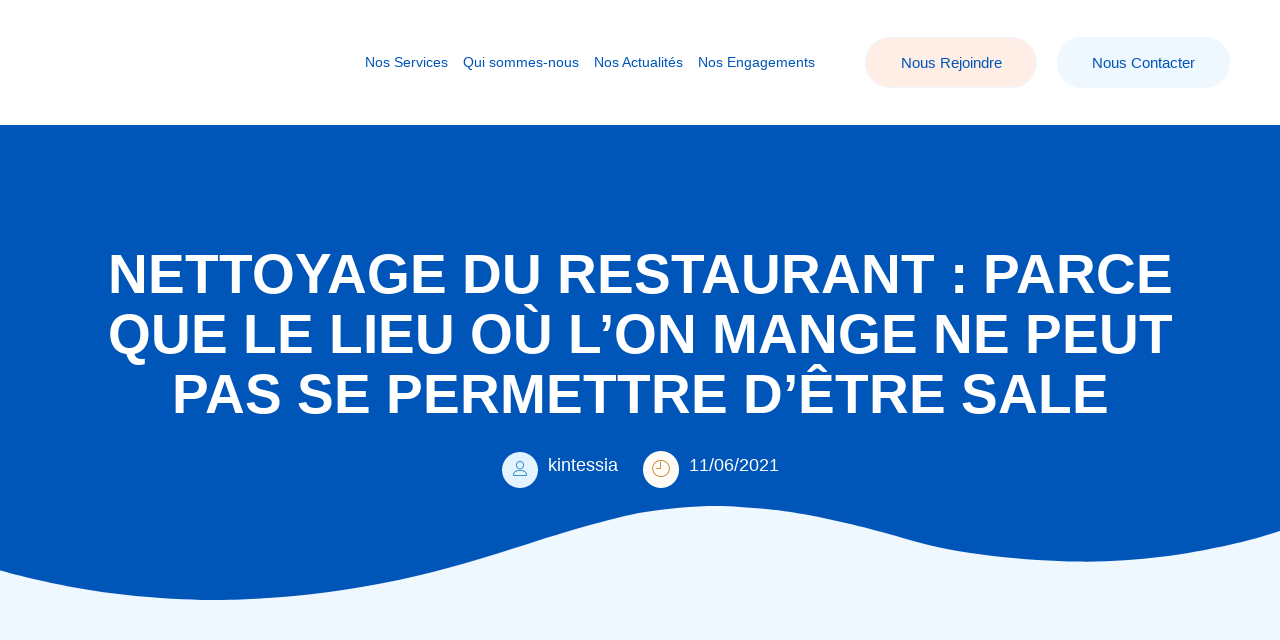

--- FILE ---
content_type: text/html; charset=UTF-8
request_url: https://kintessia.net/nettoyage-restaurant-proprete-sain/
body_size: 28368
content:
<!DOCTYPE html>
<html lang="fr-FR">
<head>
	<meta charset="UTF-8" />
	<meta name="viewport" content="width=device-width, initial-scale=1" />
	<link rel="profile" href="http://gmpg.org/xfn/11" />
	<link rel="pingback" href="https://kintessia.net/xmlrpc.php" />
	<title>Nettoyage du restaurant : Parce que le lieu où l’on mange ne peut pas se permettre d’être sale &#8211; Kintessia | Entreprise de nettoyage et propreté | Paris</title>
<meta name='robots' content='max-image-preview:large' />
	<style>img:is([sizes="auto" i], [sizes^="auto," i]) { contain-intrinsic-size: 3000px 1500px }</style>
	
<link rel="alternate" type="application/rss+xml" title="Kintessia | Entreprise de nettoyage et propreté | Paris &raquo; Flux" href="https://kintessia.net/feed/" />
<link rel="alternate" type="application/rss+xml" title="Kintessia | Entreprise de nettoyage et propreté | Paris &raquo; Flux des commentaires" href="https://kintessia.net/comments/feed/" />
<link rel="alternate" type="application/rss+xml" title="Kintessia | Entreprise de nettoyage et propreté | Paris &raquo; Nettoyage du restaurant : Parce que le lieu où l’on mange ne peut pas se permettre d’être sale Flux des commentaires" href="https://kintessia.net/nettoyage-restaurant-proprete-sain/feed/" />
<link rel='stylesheet' id='hfe-widgets-style-css' href='https://kintessia.net/wp-content/plugins/header-footer-elementor/inc/widgets-css/frontend.css?ver=2.5.2' media='all' />
<link rel='stylesheet' id='jkit-elements-main-css' href='https://kintessia.net/wp-content/plugins/jeg-elementor-kit/assets/css/elements/main.css?ver=3.0.2' media='all' />
<style id='wp-emoji-styles-inline-css'>

	img.wp-smiley, img.emoji {
		display: inline !important;
		border: none !important;
		box-shadow: none !important;
		height: 1em !important;
		width: 1em !important;
		margin: 0 0.07em !important;
		vertical-align: -0.1em !important;
		background: none !important;
		padding: 0 !important;
	}
</style>
<link rel='stylesheet' id='wp-block-library-css' href='https://kintessia.net/wp-includes/css/dist/block-library/style.min.css?ver=6.8.3' media='all' />
<style id='global-styles-inline-css'>
:root{--wp--preset--aspect-ratio--square: 1;--wp--preset--aspect-ratio--4-3: 4/3;--wp--preset--aspect-ratio--3-4: 3/4;--wp--preset--aspect-ratio--3-2: 3/2;--wp--preset--aspect-ratio--2-3: 2/3;--wp--preset--aspect-ratio--16-9: 16/9;--wp--preset--aspect-ratio--9-16: 9/16;--wp--preset--color--black: #000000;--wp--preset--color--cyan-bluish-gray: #abb8c3;--wp--preset--color--white: #ffffff;--wp--preset--color--pale-pink: #f78da7;--wp--preset--color--vivid-red: #cf2e2e;--wp--preset--color--luminous-vivid-orange: #ff6900;--wp--preset--color--luminous-vivid-amber: #fcb900;--wp--preset--color--light-green-cyan: #7bdcb5;--wp--preset--color--vivid-green-cyan: #00d084;--wp--preset--color--pale-cyan-blue: #8ed1fc;--wp--preset--color--vivid-cyan-blue: #0693e3;--wp--preset--color--vivid-purple: #9b51e0;--wp--preset--gradient--vivid-cyan-blue-to-vivid-purple: linear-gradient(135deg,rgba(6,147,227,1) 0%,rgb(155,81,224) 100%);--wp--preset--gradient--light-green-cyan-to-vivid-green-cyan: linear-gradient(135deg,rgb(122,220,180) 0%,rgb(0,208,130) 100%);--wp--preset--gradient--luminous-vivid-amber-to-luminous-vivid-orange: linear-gradient(135deg,rgba(252,185,0,1) 0%,rgba(255,105,0,1) 100%);--wp--preset--gradient--luminous-vivid-orange-to-vivid-red: linear-gradient(135deg,rgba(255,105,0,1) 0%,rgb(207,46,46) 100%);--wp--preset--gradient--very-light-gray-to-cyan-bluish-gray: linear-gradient(135deg,rgb(238,238,238) 0%,rgb(169,184,195) 100%);--wp--preset--gradient--cool-to-warm-spectrum: linear-gradient(135deg,rgb(74,234,220) 0%,rgb(151,120,209) 20%,rgb(207,42,186) 40%,rgb(238,44,130) 60%,rgb(251,105,98) 80%,rgb(254,248,76) 100%);--wp--preset--gradient--blush-light-purple: linear-gradient(135deg,rgb(255,206,236) 0%,rgb(152,150,240) 100%);--wp--preset--gradient--blush-bordeaux: linear-gradient(135deg,rgb(254,205,165) 0%,rgb(254,45,45) 50%,rgb(107,0,62) 100%);--wp--preset--gradient--luminous-dusk: linear-gradient(135deg,rgb(255,203,112) 0%,rgb(199,81,192) 50%,rgb(65,88,208) 100%);--wp--preset--gradient--pale-ocean: linear-gradient(135deg,rgb(255,245,203) 0%,rgb(182,227,212) 50%,rgb(51,167,181) 100%);--wp--preset--gradient--electric-grass: linear-gradient(135deg,rgb(202,248,128) 0%,rgb(113,206,126) 100%);--wp--preset--gradient--midnight: linear-gradient(135deg,rgb(2,3,129) 0%,rgb(40,116,252) 100%);--wp--preset--font-size--small: 13px;--wp--preset--font-size--medium: 20px;--wp--preset--font-size--large: 36px;--wp--preset--font-size--x-large: 42px;--wp--preset--spacing--20: 0.44rem;--wp--preset--spacing--30: 0.67rem;--wp--preset--spacing--40: 1rem;--wp--preset--spacing--50: 1.5rem;--wp--preset--spacing--60: 2.25rem;--wp--preset--spacing--70: 3.38rem;--wp--preset--spacing--80: 5.06rem;--wp--preset--shadow--natural: 6px 6px 9px rgba(0, 0, 0, 0.2);--wp--preset--shadow--deep: 12px 12px 50px rgba(0, 0, 0, 0.4);--wp--preset--shadow--sharp: 6px 6px 0px rgba(0, 0, 0, 0.2);--wp--preset--shadow--outlined: 6px 6px 0px -3px rgba(255, 255, 255, 1), 6px 6px rgba(0, 0, 0, 1);--wp--preset--shadow--crisp: 6px 6px 0px rgba(0, 0, 0, 1);}:root { --wp--style--global--content-size: 800px;--wp--style--global--wide-size: 1200px; }:where(body) { margin: 0; }.wp-site-blocks > .alignleft { float: left; margin-right: 2em; }.wp-site-blocks > .alignright { float: right; margin-left: 2em; }.wp-site-blocks > .aligncenter { justify-content: center; margin-left: auto; margin-right: auto; }:where(.wp-site-blocks) > * { margin-block-start: 24px; margin-block-end: 0; }:where(.wp-site-blocks) > :first-child { margin-block-start: 0; }:where(.wp-site-blocks) > :last-child { margin-block-end: 0; }:root { --wp--style--block-gap: 24px; }:root :where(.is-layout-flow) > :first-child{margin-block-start: 0;}:root :where(.is-layout-flow) > :last-child{margin-block-end: 0;}:root :where(.is-layout-flow) > *{margin-block-start: 24px;margin-block-end: 0;}:root :where(.is-layout-constrained) > :first-child{margin-block-start: 0;}:root :where(.is-layout-constrained) > :last-child{margin-block-end: 0;}:root :where(.is-layout-constrained) > *{margin-block-start: 24px;margin-block-end: 0;}:root :where(.is-layout-flex){gap: 24px;}:root :where(.is-layout-grid){gap: 24px;}.is-layout-flow > .alignleft{float: left;margin-inline-start: 0;margin-inline-end: 2em;}.is-layout-flow > .alignright{float: right;margin-inline-start: 2em;margin-inline-end: 0;}.is-layout-flow > .aligncenter{margin-left: auto !important;margin-right: auto !important;}.is-layout-constrained > .alignleft{float: left;margin-inline-start: 0;margin-inline-end: 2em;}.is-layout-constrained > .alignright{float: right;margin-inline-start: 2em;margin-inline-end: 0;}.is-layout-constrained > .aligncenter{margin-left: auto !important;margin-right: auto !important;}.is-layout-constrained > :where(:not(.alignleft):not(.alignright):not(.alignfull)){max-width: var(--wp--style--global--content-size);margin-left: auto !important;margin-right: auto !important;}.is-layout-constrained > .alignwide{max-width: var(--wp--style--global--wide-size);}body .is-layout-flex{display: flex;}.is-layout-flex{flex-wrap: wrap;align-items: center;}.is-layout-flex > :is(*, div){margin: 0;}body .is-layout-grid{display: grid;}.is-layout-grid > :is(*, div){margin: 0;}body{padding-top: 0px;padding-right: 0px;padding-bottom: 0px;padding-left: 0px;}a:where(:not(.wp-element-button)){text-decoration: underline;}:root :where(.wp-element-button, .wp-block-button__link){background-color: #32373c;border-width: 0;color: #fff;font-family: inherit;font-size: inherit;line-height: inherit;padding: calc(0.667em + 2px) calc(1.333em + 2px);text-decoration: none;}.has-black-color{color: var(--wp--preset--color--black) !important;}.has-cyan-bluish-gray-color{color: var(--wp--preset--color--cyan-bluish-gray) !important;}.has-white-color{color: var(--wp--preset--color--white) !important;}.has-pale-pink-color{color: var(--wp--preset--color--pale-pink) !important;}.has-vivid-red-color{color: var(--wp--preset--color--vivid-red) !important;}.has-luminous-vivid-orange-color{color: var(--wp--preset--color--luminous-vivid-orange) !important;}.has-luminous-vivid-amber-color{color: var(--wp--preset--color--luminous-vivid-amber) !important;}.has-light-green-cyan-color{color: var(--wp--preset--color--light-green-cyan) !important;}.has-vivid-green-cyan-color{color: var(--wp--preset--color--vivid-green-cyan) !important;}.has-pale-cyan-blue-color{color: var(--wp--preset--color--pale-cyan-blue) !important;}.has-vivid-cyan-blue-color{color: var(--wp--preset--color--vivid-cyan-blue) !important;}.has-vivid-purple-color{color: var(--wp--preset--color--vivid-purple) !important;}.has-black-background-color{background-color: var(--wp--preset--color--black) !important;}.has-cyan-bluish-gray-background-color{background-color: var(--wp--preset--color--cyan-bluish-gray) !important;}.has-white-background-color{background-color: var(--wp--preset--color--white) !important;}.has-pale-pink-background-color{background-color: var(--wp--preset--color--pale-pink) !important;}.has-vivid-red-background-color{background-color: var(--wp--preset--color--vivid-red) !important;}.has-luminous-vivid-orange-background-color{background-color: var(--wp--preset--color--luminous-vivid-orange) !important;}.has-luminous-vivid-amber-background-color{background-color: var(--wp--preset--color--luminous-vivid-amber) !important;}.has-light-green-cyan-background-color{background-color: var(--wp--preset--color--light-green-cyan) !important;}.has-vivid-green-cyan-background-color{background-color: var(--wp--preset--color--vivid-green-cyan) !important;}.has-pale-cyan-blue-background-color{background-color: var(--wp--preset--color--pale-cyan-blue) !important;}.has-vivid-cyan-blue-background-color{background-color: var(--wp--preset--color--vivid-cyan-blue) !important;}.has-vivid-purple-background-color{background-color: var(--wp--preset--color--vivid-purple) !important;}.has-black-border-color{border-color: var(--wp--preset--color--black) !important;}.has-cyan-bluish-gray-border-color{border-color: var(--wp--preset--color--cyan-bluish-gray) !important;}.has-white-border-color{border-color: var(--wp--preset--color--white) !important;}.has-pale-pink-border-color{border-color: var(--wp--preset--color--pale-pink) !important;}.has-vivid-red-border-color{border-color: var(--wp--preset--color--vivid-red) !important;}.has-luminous-vivid-orange-border-color{border-color: var(--wp--preset--color--luminous-vivid-orange) !important;}.has-luminous-vivid-amber-border-color{border-color: var(--wp--preset--color--luminous-vivid-amber) !important;}.has-light-green-cyan-border-color{border-color: var(--wp--preset--color--light-green-cyan) !important;}.has-vivid-green-cyan-border-color{border-color: var(--wp--preset--color--vivid-green-cyan) !important;}.has-pale-cyan-blue-border-color{border-color: var(--wp--preset--color--pale-cyan-blue) !important;}.has-vivid-cyan-blue-border-color{border-color: var(--wp--preset--color--vivid-cyan-blue) !important;}.has-vivid-purple-border-color{border-color: var(--wp--preset--color--vivid-purple) !important;}.has-vivid-cyan-blue-to-vivid-purple-gradient-background{background: var(--wp--preset--gradient--vivid-cyan-blue-to-vivid-purple) !important;}.has-light-green-cyan-to-vivid-green-cyan-gradient-background{background: var(--wp--preset--gradient--light-green-cyan-to-vivid-green-cyan) !important;}.has-luminous-vivid-amber-to-luminous-vivid-orange-gradient-background{background: var(--wp--preset--gradient--luminous-vivid-amber-to-luminous-vivid-orange) !important;}.has-luminous-vivid-orange-to-vivid-red-gradient-background{background: var(--wp--preset--gradient--luminous-vivid-orange-to-vivid-red) !important;}.has-very-light-gray-to-cyan-bluish-gray-gradient-background{background: var(--wp--preset--gradient--very-light-gray-to-cyan-bluish-gray) !important;}.has-cool-to-warm-spectrum-gradient-background{background: var(--wp--preset--gradient--cool-to-warm-spectrum) !important;}.has-blush-light-purple-gradient-background{background: var(--wp--preset--gradient--blush-light-purple) !important;}.has-blush-bordeaux-gradient-background{background: var(--wp--preset--gradient--blush-bordeaux) !important;}.has-luminous-dusk-gradient-background{background: var(--wp--preset--gradient--luminous-dusk) !important;}.has-pale-ocean-gradient-background{background: var(--wp--preset--gradient--pale-ocean) !important;}.has-electric-grass-gradient-background{background: var(--wp--preset--gradient--electric-grass) !important;}.has-midnight-gradient-background{background: var(--wp--preset--gradient--midnight) !important;}.has-small-font-size{font-size: var(--wp--preset--font-size--small) !important;}.has-medium-font-size{font-size: var(--wp--preset--font-size--medium) !important;}.has-large-font-size{font-size: var(--wp--preset--font-size--large) !important;}.has-x-large-font-size{font-size: var(--wp--preset--font-size--x-large) !important;}
:root :where(.wp-block-pullquote){font-size: 1.5em;line-height: 1.6;}
</style>
<link rel='stylesheet' id='contact-form-7-css' href='https://kintessia.net/wp-content/plugins/contact-form-7/includes/css/styles.css?ver=6.1' media='all' />
<link rel='stylesheet' id='cmplz-general-css' href='https://kintessia.net/wp-content/plugins/complianz-gdpr-premium/assets/css/cookieblocker.min.css?ver=1699524805' media='all' />
<link rel='stylesheet' id='hfe-style-css' href='https://kintessia.net/wp-content/plugins/header-footer-elementor/assets/css/header-footer-elementor.css?ver=2.5.2' media='all' />
<link rel='stylesheet' id='elementor-icons-css' href='https://kintessia.net/wp-content/plugins/elementor/assets/lib/eicons/css/elementor-icons.min.css?ver=5.44.0' media='all' />
<link rel='stylesheet' id='elementor-frontend-css' href='https://kintessia.net/wp-content/plugins/elementor/assets/css/frontend.min.css?ver=3.33.4' media='all' />
<link rel='stylesheet' id='elementor-post-63-css' href='https://kintessia.net/wp-content/uploads/elementor/css/post-63.css?ver=1769744520' media='all' />
<link rel='stylesheet' id='elementor-post-22-css' href='https://kintessia.net/wp-content/uploads/elementor/css/post-22.css?ver=1769744520' media='all' />
<link rel='stylesheet' id='font-awesome-5-all-css' href='https://kintessia.net/wp-content/plugins/elementor/assets/lib/font-awesome/css/all.min.css?ver=3.33.4' media='all' />
<link rel='stylesheet' id='font-awesome-4-shim-css' href='https://kintessia.net/wp-content/plugins/elementor/assets/lib/font-awesome/css/v4-shims.min.css?ver=3.33.4' media='all' />
<link rel='stylesheet' id='elementor-post-35-css' href='https://kintessia.net/wp-content/uploads/elementor/css/post-35.css?ver=1769744520' media='all' />
<link rel='stylesheet' id='cute-alert-css' href='https://kintessia.net/wp-content/plugins/metform/public/assets/lib/cute-alert/style.css?ver=4.0.3' media='all' />
<link rel='stylesheet' id='text-editor-style-css' href='https://kintessia.net/wp-content/plugins/metform/public/assets/css/text-editor.css?ver=4.0.3' media='all' />
<link rel='stylesheet' id='hello-elementor-css' href='https://kintessia.net/wp-content/themes/hello-elementor/assets/css/reset.css?ver=3.4.4' media='all' />
<link rel='stylesheet' id='hello-elementor-theme-style-css' href='https://kintessia.net/wp-content/themes/hello-elementor/assets/css/theme.css?ver=3.4.4' media='all' />
<link rel='stylesheet' id='hello-elementor-header-footer-css' href='https://kintessia.net/wp-content/themes/hello-elementor/assets/css/header-footer.css?ver=3.4.4' media='all' />
<link rel='stylesheet' id='e-shapes-css' href='https://kintessia.net/wp-content/plugins/elementor/assets/css/conditionals/shapes.min.css?ver=3.33.4' media='all' />
<link rel='stylesheet' id='widget-divider-css' href='https://kintessia.net/wp-content/plugins/elementor/assets/css/widget-divider.min.css?ver=3.33.4' media='all' />
<link rel='stylesheet' id='widget-post-navigation-css' href='https://kintessia.net/wp-content/plugins/elementor-pro/assets/css/widget-post-navigation.min.css?ver=3.29.2' media='all' />
<link rel='stylesheet' id='elementor-post-12239-css' href='https://kintessia.net/wp-content/uploads/elementor/css/post-12239.css?ver=1769746734' media='all' />
<link rel='stylesheet' id='hfe-elementor-icons-css' href='https://kintessia.net/wp-content/plugins/elementor/assets/lib/eicons/css/elementor-icons.min.css?ver=5.34.0' media='all' />
<link rel='stylesheet' id='hfe-icons-list-css' href='https://kintessia.net/wp-content/plugins/elementor/assets/css/widget-icon-list.min.css?ver=3.24.3' media='all' />
<link rel='stylesheet' id='hfe-social-icons-css' href='https://kintessia.net/wp-content/plugins/elementor/assets/css/widget-social-icons.min.css?ver=3.24.0' media='all' />
<link rel='stylesheet' id='hfe-social-share-icons-brands-css' href='https://kintessia.net/wp-content/plugins/elementor/assets/lib/font-awesome/css/brands.css?ver=5.15.3' media='all' />
<link rel='stylesheet' id='hfe-social-share-icons-fontawesome-css' href='https://kintessia.net/wp-content/plugins/elementor/assets/lib/font-awesome/css/fontawesome.css?ver=5.15.3' media='all' />
<link rel='stylesheet' id='hfe-nav-menu-icons-css' href='https://kintessia.net/wp-content/plugins/elementor/assets/lib/font-awesome/css/solid.css?ver=5.15.3' media='all' />
<link rel='stylesheet' id='hfe-widget-blockquote-css' href='https://kintessia.net/wp-content/plugins/elementor-pro/assets/css/widget-blockquote.min.css?ver=3.25.0' media='all' />
<link rel='stylesheet' id='hfe-mega-menu-css' href='https://kintessia.net/wp-content/plugins/elementor-pro/assets/css/widget-mega-menu.min.css?ver=3.26.2' media='all' />
<link rel='stylesheet' id='hfe-nav-menu-widget-css' href='https://kintessia.net/wp-content/plugins/elementor-pro/assets/css/widget-nav-menu.min.css?ver=3.26.0' media='all' />
<link rel='stylesheet' id='elementor-gf-local-poppins-css' href='https://kintessia.net/wp-content/uploads/elementor/google-fonts/css/poppins.css?ver=1742231756' media='all' />
<link rel='stylesheet' id='elementor-icons-shared-0-css' href='https://kintessia.net/wp-content/plugins/elementor/assets/lib/font-awesome/css/fontawesome.min.css?ver=5.15.3' media='all' />
<link rel='stylesheet' id='elementor-icons-fa-solid-css' href='https://kintessia.net/wp-content/plugins/elementor/assets/lib/font-awesome/css/solid.min.css?ver=5.15.3' media='all' />
<link rel='stylesheet' id='elementor-icons-fa-brands-css' href='https://kintessia.net/wp-content/plugins/elementor/assets/lib/font-awesome/css/brands.min.css?ver=5.15.3' media='all' />
<link rel='stylesheet' id='elementor-icons-jkiticon-css' href='https://kintessia.net/wp-content/plugins/jeg-elementor-kit/assets/fonts/jkiticon/jkiticon.css?ver=3.0.2' media='all' />
<script src="https://kintessia.net/wp-content/plugins/elementor/assets/lib/font-awesome/js/v4-shims.min.js?ver=3.33.4" id="font-awesome-4-shim-js"></script>
<script src="https://kintessia.net/wp-includes/js/jquery/jquery.min.js?ver=3.7.1" id="jquery-core-js"></script>
<script src="https://kintessia.net/wp-includes/js/jquery/jquery-migrate.min.js?ver=3.4.1" id="jquery-migrate-js"></script>
<script id="jquery-js-after">
!function($){"use strict";$(document).ready(function(){$(this).scrollTop()>100&&$(".hfe-scroll-to-top-wrap").removeClass("hfe-scroll-to-top-hide"),$(window).scroll(function(){$(this).scrollTop()<100?$(".hfe-scroll-to-top-wrap").fadeOut(300):$(".hfe-scroll-to-top-wrap").fadeIn(300)}),$(".hfe-scroll-to-top-wrap").on("click",function(){$("html, body").animate({scrollTop:0},300);return!1})})}(jQuery);
!function($){'use strict';$(document).ready(function(){var bar=$('.hfe-reading-progress-bar');if(!bar.length)return;$(window).on('scroll',function(){var s=$(window).scrollTop(),d=$(document).height()-$(window).height(),p=d? s/d*100:0;bar.css('width',p+'%')});});}(jQuery);
</script>
<link rel="https://api.w.org/" href="https://kintessia.net/wp-json/" /><link rel="alternate" title="JSON" type="application/json" href="https://kintessia.net/wp-json/wp/v2/posts/6855" /><link rel="EditURI" type="application/rsd+xml" title="RSD" href="https://kintessia.net/xmlrpc.php?rsd" />
<meta name="generator" content="WordPress 6.8.3" />
<link rel="canonical" href="https://kintessia.net/nettoyage-restaurant-proprete-sain/" />
<link rel='shortlink' href='https://kintessia.net/?p=6855' />
<link rel="alternate" title="oEmbed (JSON)" type="application/json+oembed" href="https://kintessia.net/wp-json/oembed/1.0/embed?url=https%3A%2F%2Fkintessia.net%2Fnettoyage-restaurant-proprete-sain%2F" />
<link rel="alternate" title="oEmbed (XML)" type="text/xml+oembed" href="https://kintessia.net/wp-json/oembed/1.0/embed?url=https%3A%2F%2Fkintessia.net%2Fnettoyage-restaurant-proprete-sain%2F&#038;format=xml" />
			<style>.cmplz-hidden {
					display: none !important;
				}</style><meta name="generator" content="Elementor 3.33.4; features: additional_custom_breakpoints; settings: css_print_method-external, google_font-enabled, font_display-auto">
			<style>
				.e-con.e-parent:nth-of-type(n+4):not(.e-lazyloaded):not(.e-no-lazyload),
				.e-con.e-parent:nth-of-type(n+4):not(.e-lazyloaded):not(.e-no-lazyload) * {
					background-image: none !important;
				}
				@media screen and (max-height: 1024px) {
					.e-con.e-parent:nth-of-type(n+3):not(.e-lazyloaded):not(.e-no-lazyload),
					.e-con.e-parent:nth-of-type(n+3):not(.e-lazyloaded):not(.e-no-lazyload) * {
						background-image: none !important;
					}
				}
				@media screen and (max-height: 640px) {
					.e-con.e-parent:nth-of-type(n+2):not(.e-lazyloaded):not(.e-no-lazyload),
					.e-con.e-parent:nth-of-type(n+2):not(.e-lazyloaded):not(.e-no-lazyload) * {
						background-image: none !important;
					}
				}
			</style>
			<link rel="icon" href="https://kintessia.net/wp-content/uploads/2022/04/KINTESSIA-ISOTYPE-cmjn-150x150.png" sizes="32x32" />
<link rel="icon" href="https://kintessia.net/wp-content/uploads/2022/04/KINTESSIA-ISOTYPE-cmjn.png" sizes="192x192" />
<link rel="apple-touch-icon" href="https://kintessia.net/wp-content/uploads/2022/04/KINTESSIA-ISOTYPE-cmjn.png" />
<meta name="msapplication-TileImage" content="https://kintessia.net/wp-content/uploads/2022/04/KINTESSIA-ISOTYPE-cmjn.png" />
		<style id="wp-custom-css">
			body{ overflow-x:hidden}
/* .elementor-shape{
width: 200%;
  animation: shape 10s ease-in-out infinite;
}

@keyframes shape {
0% {left: 0;}
50% {left: -70%;}
100% {left: 0;}
} */
@media only screen and (max-width: 767px) {
  .elementor-shape {display:none;}
}
/** type spec **/

.typo{
	font-size:20px
}
span.by-typo{
	color:#009FE3 !important;
	font-family:"Charlotte Southern" !important;
}
/*** linkedin ***/
iframe{
height : 300px;
}

.recrutement-menu{
/* 	color:#FF6617; */
	text-decoration:underline;
	text-decoration-color:#FF6617;
		
}

#[base64]{
	display:none;
}

span.checkbox-text{
	font-weight:200 !important;
	color:grey;
		font-size:10px !important
}		</style>
		<noscript><style id="rocket-lazyload-nojs-css">.rll-youtube-player, [data-lazy-src]{display:none !important;}</style></noscript></head>

<body data-cmplz=2 class="wp-singular post-template-default single single-post postid-6855 single-format-standard wp-custom-logo wp-embed-responsive wp-theme-hello-elementor ehf-header ehf-footer ehf-template-hello-elementor ehf-stylesheet-hello-elementor jkit-color-scheme hello-elementor-default elementor-default elementor-kit-63 elementor-page-12239">
<div id="page" class="hfeed site">

		<header id="masthead" itemscope="itemscope" itemtype="https://schema.org/WPHeader">
			<p class="main-title bhf-hidden" itemprop="headline"><a href="https://kintessia.net" title="Kintessia | Entreprise de nettoyage et propreté | Paris" rel="home">Kintessia | Entreprise de nettoyage et propreté | Paris</a></p>
					<div data-elementor-type="wp-post" data-elementor-id="22" class="elementor elementor-22" data-elementor-post-type="elementor-hf">
						<section class="elementor-section elementor-top-section elementor-element elementor-element-144d530 elementor-section-boxed elementor-section-height-default elementor-section-height-default" data-id="144d530" data-element_type="section">
						<div class="elementor-container elementor-column-gap-default">
					<div class="elementor-column elementor-col-25 elementor-top-column elementor-element elementor-element-c5a758a" data-id="c5a758a" data-element_type="column">
			<div class="elementor-widget-wrap elementor-element-populated">
						<div class="elementor-element elementor-element-d8e2624 elementor-widget elementor-widget-theme-site-logo elementor-widget-image" data-id="d8e2624" data-element_type="widget" data-widget_type="theme-site-logo.default">
				<div class="elementor-widget-container">
											<a href="https://kintessia.net">
			<img fetchpriority="high" width="2560" height="963" src="data:image/svg+xml,%3Csvg%20xmlns='http://www.w3.org/2000/svg'%20viewBox='0%200%202560%20963'%3E%3C/svg%3E" class="attachment-full size-full wp-image-7" alt="" decoding="async" data-lazy-srcset="https://kintessia.net/wp-content/uploads/2022/04/KINTESSIA-cmjn.png 2560w, https://kintessia.net/wp-content/uploads/2022/04/KINTESSIA-cmjn-300x113.png 300w, https://kintessia.net/wp-content/uploads/2022/04/KINTESSIA-cmjn-1024x385.png 1024w, https://kintessia.net/wp-content/uploads/2022/04/KINTESSIA-cmjn-768x289.png 768w, https://kintessia.net/wp-content/uploads/2022/04/KINTESSIA-cmjn-1536x578.png 1536w, https://kintessia.net/wp-content/uploads/2022/04/KINTESSIA-cmjn-2048x770.png 2048w" data-lazy-sizes="(max-width: 2560px) 100vw, 2560px" data-lazy-src="https://kintessia.net/wp-content/uploads/2022/04/KINTESSIA-cmjn.png" /><noscript><img fetchpriority="high" width="2560" height="963" src="https://kintessia.net/wp-content/uploads/2022/04/KINTESSIA-cmjn.png" class="attachment-full size-full wp-image-7" alt="" decoding="async" srcset="https://kintessia.net/wp-content/uploads/2022/04/KINTESSIA-cmjn.png 2560w, https://kintessia.net/wp-content/uploads/2022/04/KINTESSIA-cmjn-300x113.png 300w, https://kintessia.net/wp-content/uploads/2022/04/KINTESSIA-cmjn-1024x385.png 1024w, https://kintessia.net/wp-content/uploads/2022/04/KINTESSIA-cmjn-768x289.png 768w, https://kintessia.net/wp-content/uploads/2022/04/KINTESSIA-cmjn-1536x578.png 1536w, https://kintessia.net/wp-content/uploads/2022/04/KINTESSIA-cmjn-2048x770.png 2048w" sizes="(max-width: 2560px) 100vw, 2560px" /></noscript>				</a>
											</div>
				</div>
					</div>
		</div>
				<div class="elementor-column elementor-col-25 elementor-top-column elementor-element elementor-element-0d5ee33" data-id="0d5ee33" data-element_type="column">
			<div class="elementor-widget-wrap elementor-element-populated">
						<div class="elementor-element elementor-element-41a476c elementor-widget elementor-widget-jkit_nav_menu" data-id="41a476c" data-element_type="widget" data-widget_type="jkit_nav_menu.default">
				<div class="elementor-widget-container">
					<div  class="jeg-elementor-kit jkit-nav-menu break-point-tablet submenu-click-title jeg_module_6855__69811c9d2f9ae"  data-item-indicator="&lt;i aria-hidden=&quot;true&quot; class=&quot;fas fa-angle-down&quot;&gt;&lt;/i&gt;"><button aria-label="open-menu" class="jkit-hamburger-menu"><i aria-hidden="true" class="fas fa-bars"></i></button>
        <div class="jkit-menu-wrapper"><div class="jkit-menu-container"><ul id="menu-entreprise-de-nettoyage" class="jkit-menu jkit-menu-direction-flex jkit-submenu-position-top"><li id="menu-item-200" class="menu-item menu-item-type-post_type menu-item-object-page menu-item-200"><a href="https://kintessia.net/entreprise-nettoyage-bureau-menage-paris/">Nos Services</a></li>
<li id="menu-item-198" class="menu-item menu-item-type-post_type menu-item-object-page menu-item-198"><a href="https://kintessia.net/entreprise-nettoyage-professionnel-paris/">Qui sommes-nous</a></li>
<li id="menu-item-12260" class="menu-item menu-item-type-post_type menu-item-object-page current_page_parent menu-item-12260"><a href="https://kintessia.net/actualites-armor-groupe-nettoyage-entreprise/">Nos Actualités</a></li>
<li id="menu-item-262" class="menu-item menu-item-type-post_type menu-item-object-page menu-item-262"><a href="https://kintessia.net/entreprise-nettoyage-certifiee-esprit-proprete/">Nos Engagements</a></li>
</ul></div>
            <div class="jkit-nav-identity-panel">
                <div class="jkit-nav-site-title"><a href="https://kintessia.net" class="jkit-nav-logo" aria-label="Home Link"></a></div>
                <button aria-label="close-menu" class="jkit-close-menu"><i aria-hidden="true" class="fas fa-times"></i></button>
            </div>
        </div>
        <div class="jkit-overlay"></div></div>				</div>
				</div>
					</div>
		</div>
				<div class="elementor-column elementor-col-25 elementor-top-column elementor-element elementor-element-1549181 elementor-hidden-tablet elementor-hidden-mobile" data-id="1549181" data-element_type="column">
			<div class="elementor-widget-wrap elementor-element-populated">
						<div class="elementor-element elementor-element-3e4188e6 elementor-widget-tablet__width-initial elementor-hidden-mobile elementor-widget elementor-widget-jkit_button" data-id="3e4188e6" data-element_type="widget" data-widget_type="jkit_button.default">
				<div class="elementor-widget-container">
					<div  class="jeg-elementor-kit jkit-button  icon-position-before jeg_module_6855_1_69811c9d31a56" ><a href="https://kintessia.net/postuler-emploi-nettoyage-agent-entretien/" class="jkit-button-wrapper">Nous Rejoindre</a></div>				</div>
				</div>
					</div>
		</div>
				<div class="elementor-column elementor-col-25 elementor-top-column elementor-element elementor-element-c6b498a elementor-hidden-tablet elementor-hidden-mobile" data-id="c6b498a" data-element_type="column">
			<div class="elementor-widget-wrap elementor-element-populated">
						<div class="elementor-element elementor-element-0ba2a91 elementor-hidden-tablet elementor-hidden-mobile elementor-widget elementor-widget-jkit_button" data-id="0ba2a91" data-element_type="widget" data-widget_type="jkit_button.default">
				<div class="elementor-widget-container">
					<div  class="jeg-elementor-kit jkit-button  icon-position-before jeg_module_6855_2_69811c9d31e3a" ><a href="https://kintessia.net/entreprise-nettoyage-proprete-paris-idf/" class="jkit-button-wrapper">Nous Contacter</a></div>				</div>
				</div>
					</div>
		</div>
					</div>
		</section>
				</div>
				</header>

			<div data-elementor-type="single-post" data-elementor-id="12239" class="elementor elementor-12239 elementor-location-single post-6855 post type-post status-publish format-standard has-post-thumbnail hentry category-uncategorized" data-elementor-post-type="elementor_library">
					<section class="elementor-section elementor-top-section elementor-element elementor-element-38e1e5ac elementor-section-boxed elementor-section-height-default elementor-section-height-default" data-id="38e1e5ac" data-element_type="section" data-settings="{&quot;background_background&quot;:&quot;classic&quot;,&quot;shape_divider_bottom&quot;:&quot;waves&quot;,&quot;shape_divider_bottom_negative&quot;:&quot;yes&quot;}">
							<div class="elementor-background-overlay"></div>
						<div class="elementor-shape elementor-shape-bottom" aria-hidden="true" data-negative="true">
			<svg xmlns="http://www.w3.org/2000/svg" viewBox="0 0 1000 100" preserveAspectRatio="none">
	<path class="elementor-shape-fill" d="M790.5,93.1c-59.3-5.3-116.8-18-192.6-50c-29.6-12.7-76.9-31-100.5-35.9c-23.6-4.9-52.6-7.8-75.5-5.3
	c-10.2,1.1-22.6,1.4-50.1,7.4c-27.2,6.3-58.2,16.6-79.4,24.7c-41.3,15.9-94.9,21.9-134,22.6C72,58.2,0,25.8,0,25.8V100h1000V65.3
	c0,0-51.5,19.4-106.2,25.7C839.5,97,814.1,95.2,790.5,93.1z"/>
</svg>		</div>
					<div class="elementor-container elementor-column-gap-default">
					<div class="elementor-column elementor-col-100 elementor-top-column elementor-element elementor-element-5165088c" data-id="5165088c" data-element_type="column">
			<div class="elementor-widget-wrap elementor-element-populated">
						<div class="elementor-element elementor-element-32c7d9f4 elementor-widget elementor-widget-jkit_post_title" data-id="32c7d9f4" data-element_type="widget" data-widget_type="jkit_post_title.default">
				<div class="elementor-widget-container">
					<div  class="jeg-elementor-kit jkit-post-title jeg_module_6855_3_69811c9d33103" ><h1 class="post-title style-color ">Nettoyage du restaurant : Parce que le lieu où l’on mange ne peut pas se permettre d’être sale</h1></div>				</div>
				</div>
				<div class="elementor-element elementor-element-29c4e8eb elementor-widget__width-auto elementor-view-default elementor-widget elementor-widget-icon" data-id="29c4e8eb" data-element_type="widget" data-widget_type="icon.default">
				<div class="elementor-widget-container">
							<div class="elementor-icon-wrapper">
			<div class="elementor-icon">
			<i aria-hidden="true" class="jki jki-user-light"></i>			</div>
		</div>
						</div>
				</div>
				<div class="elementor-element elementor-element-201630b9 elementor-widget__width-auto elementor-widget elementor-widget-jkit_post_author" data-id="201630b9" data-element_type="widget" data-widget_type="jkit_post_author.default">
				<div class="elementor-widget-container">
					<div  class="jeg-elementor-kit jkit-post-author jeg_module_6855_4_69811c9d337f5" ><p class="post-author ">kintessia</p></div>				</div>
				</div>
				<div class="elementor-element elementor-element-7695b346 elementor-widget__width-auto elementor-view-default elementor-widget elementor-widget-icon" data-id="7695b346" data-element_type="widget" data-widget_type="icon.default">
				<div class="elementor-widget-container">
							<div class="elementor-icon-wrapper">
			<div class="elementor-icon">
			<i aria-hidden="true" class="jki jki-clock2-light"></i>			</div>
		</div>
						</div>
				</div>
				<div class="elementor-element elementor-element-1fc5b10f elementor-widget__width-auto elementor-widget elementor-widget-jkit_post_date" data-id="1fc5b10f" data-element_type="widget" data-widget_type="jkit_post_date.default">
				<div class="elementor-widget-container">
					<div  class="jeg-elementor-kit jkit-post-date jeg_module_6855_5_69811c9d33e79" ><p class="post-date ">11/06/2021</p></div>				</div>
				</div>
					</div>
		</div>
					</div>
		</section>
				<section class="elementor-section elementor-top-section elementor-element elementor-element-5aeccac1 elementor-section-content-middle elementor-section-boxed elementor-section-height-default elementor-section-height-default" data-id="5aeccac1" data-element_type="section" data-settings="{&quot;background_background&quot;:&quot;classic&quot;}">
						<div class="elementor-container elementor-column-gap-default">
					<div class="elementor-column elementor-col-100 elementor-top-column elementor-element elementor-element-37f91c6f" data-id="37f91c6f" data-element_type="column">
			<div class="elementor-widget-wrap elementor-element-populated">
						<div class="elementor-element elementor-element-463ecbf3 elementor-widget elementor-widget-jkit_post_featured_image" data-id="463ecbf3" data-element_type="widget" data-widget_type="jkit_post_featured_image.default">
				<div class="elementor-widget-container">
					<div  class="jeg-elementor-kit jkit-post-featured-image jeg_module_6855_6_69811c9d3445b" ></div>				</div>
				</div>
				<section class="elementor-section elementor-inner-section elementor-element elementor-element-6a45f139 elementor-section-boxed elementor-section-height-default elementor-section-height-default" data-id="6a45f139" data-element_type="section">
						<div class="elementor-container elementor-column-gap-default">
					<div class="elementor-column elementor-col-100 elementor-inner-column elementor-element elementor-element-77c251a9" data-id="77c251a9" data-element_type="column">
			<div class="elementor-widget-wrap elementor-element-populated">
						<div class="elementor-element elementor-element-e576abf elementor-widget elementor-widget-theme-post-content" data-id="e576abf" data-element_type="widget" data-widget_type="theme-post-content.default">
				<div class="elementor-widget-container">
					<p>Tous les jours, des restaurants ferment pour des raisons d’hygiène. L&rsquo;absence de nettoyage du restaurant est un fléau, car avec l’accumulation des manquements au ménage qui peuvent s’échelonner sur plusieurs semaines voire quelques mois, l’insalubrité devient alors en capacité de frapper à la porte de n’importe quel établissement. Il existe par ailleurs une réglementation pointilleuse et intransigeante lorsqu’il s’agit des restaurants car il y va de la santé des clients. Chez Armor Groupe, nos équipes spécialisées sont présentes pour faire face à ces situations typiques et vous permettre de retrouver un environnement sain.</p>
<p>&nbsp;</p>
<p>Nous prenons à notre charge <a href="https://kintessia.net/menage-nettoyage-restaurant-cuisine-paris/">le nettoyage de votre restaurant</a>, à savoir de votre structure, des locaux et des pièces destinées à accueillir et faire transiter la nourriture. Nous sommes amenés à officier dans des conditions hygiéniques extrêmes, nos experts ont acquis au fil des années des compétences solides et sont déterminés à les mettre en pratique pour redonner à votre restaurant l’aplomb qui le caractérise. Il ne s&rsquo;agit pas uniquement de respecter une réglementation érigée il y a longtemps avec des normes somme toute évidentes : qui souhaiterait venir prendre un repas dans un lieu destiné à l&rsquo;ingestion de nourriture si celui-ci ne propose pas le minimum de propreté obligatoire ? La réponse est simple, personne ne souhaite cela.</p>
<p>&nbsp;</p>
<p>Nous avons à cœur le travail bien fait et la satisfaction de nos clients mais également celle des vôtres, car procéder au nettoyage du lieu de travail dans lequel vous cuisinez est un devoir que nous nous devons d&rsquo;accomplir. Des clients sains dans un établissement sain, voilà ce que nous désirons pour vous, et ce sur un terme qui se veut aussi long que possible.<br />
Vous souhaitez laisser à des professionnels le soin de nettoyer votre intérieur pour qu’il fasse peau neuve, qu’il s’agisse de la salle principale comme de la cuisine ? Permettez-nous d’agir afin de vous assurer une pérennité bien méritée dans un environnement propre adapté à votre besoin.</p>
				</div>
				</div>
					</div>
		</div>
					</div>
		</section>
				<section class="elementor-section elementor-inner-section elementor-element elementor-element-2ba5189c elementor-section-content-middle elementor-section-boxed elementor-section-height-default elementor-section-height-default" data-id="2ba5189c" data-element_type="section">
						<div class="elementor-container elementor-column-gap-default">
					<div class="elementor-column elementor-col-50 elementor-inner-column elementor-element elementor-element-71551d2a" data-id="71551d2a" data-element_type="column">
			<div class="elementor-widget-wrap elementor-element-populated">
						<div class="elementor-element elementor-element-efff241 elementor-widget__width-auto elementor-widget-mobile__width-initial elementor-widget-tablet__width-auto elementor-widget elementor-widget-text-editor" data-id="efff241" data-element_type="widget" data-widget_type="text-editor.default">
				<div class="elementor-widget-container">
									Tags : 								</div>
				</div>
				<div class="elementor-element elementor-element-5ba63d84 elementor-widget__width-auto elementor-widget elementor-widget-jkit_post_terms" data-id="5ba63d84" data-element_type="widget" data-widget_type="jkit_post_terms.default">
				<div class="elementor-widget-container">
					<div  class="jeg-elementor-kit jkit-post-terms jeg_module_6855_7_69811c9d35814" ></div>				</div>
				</div>
					</div>
		</div>
				<div class="elementor-column elementor-col-50 elementor-inner-column elementor-element elementor-element-5ec585f6" data-id="5ec585f6" data-element_type="column">
			<div class="elementor-widget-wrap elementor-element-populated">
						<div class="elementor-element elementor-element-5da50272 elementor-widget__width-auto elementor-widget-mobile__width-initial elementor-widget-tablet__width-auto elementor-widget elementor-widget-text-editor" data-id="5da50272" data-element_type="widget" data-widget_type="text-editor.default">
				<div class="elementor-widget-container">
									<p>Partagez :</p>								</div>
				</div>
				<div class="elementor-element elementor-element-2593375 elementor-widget__width-auto elementor-widget-mobile__width-inherit jkit-social-shape shape-none elementor-widget elementor-widget-jkit_social_share" data-id="2593375" data-element_type="widget" data-widget_type="jkit_social_share.default">
				<div class="elementor-widget-container">
					<div  class="jeg-elementor-kit jkit-social-share jeg_module_6855_8_69811c9d367b5" ><ul class="social-share-list"><li class="elementor-repeater-item-a493ea8" data-social="facebook">
				<a href="#" class="facebook social-icon" aria-label="social-share"><i aria-hidden="true" class="jki jki-facebook-light"></i></a>
			</li><li class="elementor-repeater-item-bfb5d0a" data-social="instapaper">
				<a href="#" class="instapaper social-icon" aria-label="social-share"><i aria-hidden="true" class="jki jki-instagram-1-light"></i></a>
			</li><li class="elementor-repeater-item-54bd73f" data-social="whatsapp">
				<a href="#" class="whatsapp social-icon" aria-label="social-share"><i aria-hidden="true" class="jki jki-whatsapp-1-light"></i></a>
			</li><li class="elementor-repeater-item-ed269e0" data-social="xing">
				<a href="#" class="xing social-icon" aria-label="social-share"><i aria-hidden="true" class="jki jki-telegram-plane"></i></a>
			</li></ul></div>				</div>
				</div>
					</div>
		</div>
					</div>
		</section>
				<section class="elementor-section elementor-inner-section elementor-element elementor-element-36e1de8e elementor-section-boxed elementor-section-height-default elementor-section-height-default" data-id="36e1de8e" data-element_type="section">
						<div class="elementor-container elementor-column-gap-default">
					<div class="elementor-column elementor-col-100 elementor-inner-column elementor-element elementor-element-4e021382" data-id="4e021382" data-element_type="column">
			<div class="elementor-widget-wrap elementor-element-populated">
						<div class="elementor-element elementor-element-2011b7a8 elementor-widget-divider--view-line elementor-widget elementor-widget-divider" data-id="2011b7a8" data-element_type="widget" data-widget_type="divider.default">
				<div class="elementor-widget-container">
							<div class="elementor-divider">
			<span class="elementor-divider-separator">
						</span>
		</div>
						</div>
				</div>
				<div class="elementor-element elementor-element-102040a elementor-widget elementor-widget-jkit_post_comment" data-id="102040a" data-element_type="widget" data-widget_type="jkit_post_comment.default">
				<div class="elementor-widget-container">
					<div  class="jeg-elementor-kit jkit-post-comment jeg_module_6855_9_69811c9d37cc8" ><section id="comments" class="comments-area">

	
		<div id="respond" class="comment-respond">
		<h2 id="reply-title" class="comment-reply-title">Laisser un commentaire <small><a rel="nofollow" id="cancel-comment-reply-link" href="/nettoyage-restaurant-proprete-sain/#respond" style="display:none;">Annuler la réponse</a></small></h2><form action="https://kintessia.net/wp-comments-post.php" method="post" id="commentform" class="comment-form"><p class="comment-notes"><span id="email-notes">Votre adresse e-mail ne sera pas publiée.</span> <span class="required-field-message">Les champs obligatoires sont indiqués avec <span class="required">*</span></span></p><p class="comment-form-comment"><label for="comment">Commentaire <span class="required">*</span></label> <textarea id="comment" name="comment" cols="45" rows="8" maxlength="65525" required></textarea></p><p class="comment-form-author"><label for="author">Nom <span class="required">*</span></label> <input id="author" name="author" type="text" value="" size="30" maxlength="245" autocomplete="name" required /></p>
<p class="comment-form-email"><label for="email">E-mail <span class="required">*</span></label> <input id="email" name="email" type="email" value="" size="30" maxlength="100" aria-describedby="email-notes" autocomplete="email" required /></p>
<p class="comment-form-url"><label for="url">Site web</label> <input id="url" name="url" type="url" value="" size="30" maxlength="200" autocomplete="url" /></p>
<p class="form-submit"><input name="submit" type="submit" id="submit" class="submit" value="Laisser un commentaire" /> <input type='hidden' name='comment_post_ID' value='6855' id='comment_post_ID' />
<input type='hidden' name='comment_parent' id='comment_parent' value='0' />
</p></form>	</div><!-- #respond -->
	
</section>
</div>				</div>
				</div>
					</div>
		</div>
					</div>
		</section>
				<div class="elementor-element elementor-element-a5c6a28 elementor-post-navigation-borders-yes elementor-widget elementor-widget-post-navigation" data-id="a5c6a28" data-element_type="widget" data-widget_type="post-navigation.default">
				<div class="elementor-widget-container">
							<div class="elementor-post-navigation">
			<div class="elementor-post-navigation__prev elementor-post-navigation__link">
				<a href="https://kintessia.net/nettoyage-de-bureau-sintegre-nouvelle-maniere-de-travailler-dutiliser-locaux-professionnels/" rel="prev"><span class="post-navigation__arrow-wrapper post-navigation__arrow-prev"><i class="fa fa-arrow-left" aria-hidden="true"></i><span class="elementor-screen-only">Précédent</span></span><span class="elementor-post-navigation__link__prev"><span class="post-navigation__prev--label">Précédent</span><span class="post-navigation__prev--title">Comment le nettoyage de bureau s’intègre dans une nouvelle manière de travailler et d’utiliser les locaux professionnels ?</span></span></a>			</div>
							<div class="elementor-post-navigation__separator-wrapper">
					<div class="elementor-post-navigation__separator"></div>
				</div>
						<div class="elementor-post-navigation__next elementor-post-navigation__link">
				<a href="https://kintessia.net/nettoyage-cantine-cafeteria-armor-groupe/" rel="next"><span class="elementor-post-navigation__link__next"><span class="post-navigation__next--label">Suivant</span><span class="post-navigation__next--title">Nettoyage des cantines d&rsquo;entreprise : pour une salubrité entretenue</span></span><span class="post-navigation__arrow-wrapper post-navigation__arrow-next"><i class="fa fa-arrow-right" aria-hidden="true"></i><span class="elementor-screen-only">Suivant</span></span></a>			</div>
		</div>
						</div>
				</div>
					</div>
		</div>
					</div>
		</section>
				</div>
		
		<footer itemtype="https://schema.org/WPFooter" itemscope="itemscope" id="colophon" role="contentinfo">
			<div class='footer-width-fixer'>		<div data-elementor-type="wp-post" data-elementor-id="35" class="elementor elementor-35" data-elementor-post-type="elementor-hf">
						<section class="elementor-section elementor-top-section elementor-element elementor-element-60bd649f elementor-section-boxed elementor-section-height-default elementor-section-height-default" data-id="60bd649f" data-element_type="section" data-settings="{&quot;background_background&quot;:&quot;classic&quot;}">
							<div class="elementor-background-overlay"></div>
							<div class="elementor-container elementor-column-gap-default">
					<div class="elementor-column elementor-col-100 elementor-top-column elementor-element elementor-element-12d8573f" data-id="12d8573f" data-element_type="column">
			<div class="elementor-widget-wrap elementor-element-populated">
						<section class="elementor-section elementor-inner-section elementor-element elementor-element-44fc104 elementor-section-content-middle elementor-section-boxed elementor-section-height-default elementor-section-height-default" data-id="44fc104" data-element_type="section" data-settings="{&quot;background_background&quot;:&quot;classic&quot;}">
						<div class="elementor-container elementor-column-gap-no">
					<div class="elementor-column elementor-col-33 elementor-inner-column elementor-element elementor-element-cc20a50" data-id="cc20a50" data-element_type="column" data-settings="{&quot;background_background&quot;:&quot;classic&quot;}">
			<div class="elementor-widget-wrap elementor-element-populated">
						<div class="elementor-element elementor-element-533e0a91 elementor-position-left elementor-widget__width-auto elementor-view-framed elementor-shape-circle elementor-mobile-position-top elementor-widget elementor-widget-icon-box" data-id="533e0a91" data-element_type="widget" data-widget_type="icon-box.default">
				<div class="elementor-widget-container">
							<div class="elementor-icon-box-wrapper">

						<div class="elementor-icon-box-icon">
				<a href="tel:0158299400" class="elementor-icon" tabindex="-1" aria-label="Appelez nous ">
				<i aria-hidden="true" class="fas fa-phone-alt"></i>				</a>
			</div>
			
						<div class="elementor-icon-box-content">

									<h4 class="elementor-icon-box-title">
						<a href="tel:0158299400" >
							Appelez nous 						</a>
					</h4>
				
									<p class="elementor-icon-box-description">
						<a href="tel:+33156299400" style="color:white">01 56 29 94 00</a>					</p>
				
			</div>
			
		</div>
						</div>
				</div>
					</div>
		</div>
				<div class="elementor-column elementor-col-33 elementor-inner-column elementor-element elementor-element-68dec726" data-id="68dec726" data-element_type="column">
			<div class="elementor-widget-wrap elementor-element-populated">
						<div class="elementor-element elementor-element-5812ccd elementor-position-left elementor-widget__width-auto elementor-view-framed elementor-shape-circle elementor-mobile-position-top elementor-widget elementor-widget-icon-box" data-id="5812ccd" data-element_type="widget" data-widget_type="icon-box.default">
				<div class="elementor-widget-container">
							<div class="elementor-icon-box-wrapper">

						<div class="elementor-icon-box-icon">
				<span  class="elementor-icon">
				<i aria-hidden="true" class="fas fa-map-marker-alt"></i>				</span>
			</div>
			
						<div class="elementor-icon-box-content">

									<h4 class="elementor-icon-box-title">
						<span  >
							Adresse						</span>
					</h4>
				
									<p class="elementor-icon-box-description">
						41 rue de la Prairie<br>
94120
Fontenay-sous-Bois					</p>
				
			</div>
			
		</div>
						</div>
				</div>
					</div>
		</div>
				<div class="elementor-column elementor-col-33 elementor-inner-column elementor-element elementor-element-47a61dd" data-id="47a61dd" data-element_type="column" data-settings="{&quot;background_background&quot;:&quot;classic&quot;}">
			<div class="elementor-widget-wrap elementor-element-populated">
						<div class="elementor-element elementor-element-b02f2eb elementor-position-left elementor-widget__width-auto elementor-view-framed elementor-shape-circle elementor-mobile-position-top elementor-widget elementor-widget-icon-box" data-id="b02f2eb" data-element_type="widget" data-widget_type="icon-box.default">
				<div class="elementor-widget-container">
							<div class="elementor-icon-box-wrapper">

						<div class="elementor-icon-box-icon">
				<a href="tel:0158299400" class="elementor-icon" tabindex="-1" aria-label="Écrivez-nous">
				<i aria-hidden="true" class="fas fa-envelope"></i>				</a>
			</div>
			
						<div class="elementor-icon-box-content">

									<h4 class="elementor-icon-box-title">
						<a href="tel:0158299400" >
							Écrivez-nous						</a>
					</h4>
				
									<p class="elementor-icon-box-description">
						<a href="mailto:contact@kintessia.net" style="color:white">contact@kintessia.net</a>					</p>
				
			</div>
			
		</div>
						</div>
				</div>
					</div>
		</div>
					</div>
		</section>
				<section class="elementor-section elementor-inner-section elementor-element elementor-element-1639fa68 elementor-section-boxed elementor-section-height-default elementor-section-height-default" data-id="1639fa68" data-element_type="section">
						<div class="elementor-container elementor-column-gap-no">
					<div class="elementor-column elementor-col-25 elementor-inner-column elementor-element elementor-element-c084ca0" data-id="c084ca0" data-element_type="column" data-settings="{&quot;background_background&quot;:&quot;classic&quot;}">
			<div class="elementor-widget-wrap elementor-element-populated">
						<div class="elementor-element elementor-element-326e6ace elementor-widget__width-initial elementor-widget elementor-widget-image" data-id="326e6ace" data-element_type="widget" data-widget_type="image.default">
				<div class="elementor-widget-container">
															<img width="800" height="300" src="data:image/svg+xml,%3Csvg%20xmlns='http://www.w3.org/2000/svg'%20viewBox='0%200%20800%20300'%3E%3C/svg%3E" class="attachment-large size-large wp-image-27" alt="" decoding="async" data-lazy-srcset="https://kintessia.net/wp-content/uploads/2022/04/KINTESSIA-blanc-1024x384.png 1024w, https://kintessia.net/wp-content/uploads/2022/04/KINTESSIA-blanc-300x113.png 300w, https://kintessia.net/wp-content/uploads/2022/04/KINTESSIA-blanc-768x288.png 768w, https://kintessia.net/wp-content/uploads/2022/04/KINTESSIA-blanc-1536x576.png 1536w, https://kintessia.net/wp-content/uploads/2022/04/KINTESSIA-blanc-2048x769.png 2048w" data-lazy-sizes="(max-width: 800px) 100vw, 800px" data-lazy-src="https://kintessia.net/wp-content/uploads/2022/04/KINTESSIA-blanc-1024x384.png" /><noscript><img width="800" height="300" src="https://kintessia.net/wp-content/uploads/2022/04/KINTESSIA-blanc-1024x384.png" class="attachment-large size-large wp-image-27" alt="" decoding="async" srcset="https://kintessia.net/wp-content/uploads/2022/04/KINTESSIA-blanc-1024x384.png 1024w, https://kintessia.net/wp-content/uploads/2022/04/KINTESSIA-blanc-300x113.png 300w, https://kintessia.net/wp-content/uploads/2022/04/KINTESSIA-blanc-768x288.png 768w, https://kintessia.net/wp-content/uploads/2022/04/KINTESSIA-blanc-1536x576.png 1536w, https://kintessia.net/wp-content/uploads/2022/04/KINTESSIA-blanc-2048x769.png 2048w" sizes="(max-width: 800px) 100vw, 800px" /></noscript>															</div>
				</div>
				<div class="elementor-element elementor-element-6fcae825 elementor-widget elementor-widget-text-editor" data-id="6fcae825" data-element_type="widget" data-widget_type="text-editor.default">
				<div class="elementor-widget-container">
									<p>Entreprise de propreté, d&rsquo;hygiène multiservice  &#8211; Île-de-France et l&rsquo;Oise</p>								</div>
				</div>
				<div class="elementor-element elementor-element-68bd2419 elementor-shape-circle e-grid-align-left e-grid-align-tablet-left elementor-grid-0 elementor-widget elementor-widget-social-icons" data-id="68bd2419" data-element_type="widget" data-widget_type="social-icons.default">
				<div class="elementor-widget-container">
							<div class="elementor-social-icons-wrapper elementor-grid" role="list">
							<span class="elementor-grid-item" role="listitem">
					<a class="elementor-icon elementor-social-icon elementor-social-icon-facebook-f elementor-animation-shrink elementor-repeater-item-c0163ab" href="https://www.facebook.com/armorgroupe/timeline" target="_blank">
						<span class="elementor-screen-only">Facebook-f</span>
						<i aria-hidden="true" class="fab fa-facebook-f"></i>					</a>
				</span>
							<span class="elementor-grid-item" role="listitem">
					<a class="elementor-icon elementor-social-icon elementor-social-icon-linkedin elementor-animation-shrink elementor-repeater-item-310ab07" href="https://www.linkedin.com/company/armor-nettoyage/?originalSubdomain=fr" target="_blank">
						<span class="elementor-screen-only">Linkedin</span>
						<i aria-hidden="true" class="fab fa-linkedin"></i>					</a>
				</span>
					</div>
						</div>
				</div>
					</div>
		</div>
				<div class="elementor-column elementor-col-25 elementor-inner-column elementor-element elementor-element-414cede9" data-id="414cede9" data-element_type="column">
			<div class="elementor-widget-wrap elementor-element-populated">
						<div class="elementor-element elementor-element-25a54a03 elementor-widget elementor-widget-heading" data-id="25a54a03" data-element_type="widget" data-widget_type="heading.default">
				<div class="elementor-widget-container">
					<h4 class="elementor-heading-title elementor-size-default">Navigation</h4>				</div>
				</div>
				<div class="elementor-element elementor-element-4a03a906 elementor-icon-list--layout-traditional elementor-list-item-link-full_width elementor-widget elementor-widget-icon-list" data-id="4a03a906" data-element_type="widget" data-widget_type="icon-list.default">
				<div class="elementor-widget-container">
							<ul class="elementor-icon-list-items">
							<li class="elementor-icon-list-item">
											<a href="https://kintessia.net/entreprise-nettoyage-professionnel-paris/">

											<span class="elementor-icon-list-text">À Propos</span>
											</a>
									</li>
								<li class="elementor-icon-list-item">
											<a href="https://kintessia.net/entreprise-nettoyage-bureau-menage-paris/">

											<span class="elementor-icon-list-text">Services</span>
											</a>
									</li>
								<li class="elementor-icon-list-item">
											<a href="https://kintessia.net/actualites-armor-groupe-nettoyage-entreprise/">

											<span class="elementor-icon-list-text">Actualités</span>
											</a>
									</li>
								<li class="elementor-icon-list-item">
											<a href="https://kintessia.net/entreprise-nettoyage-proprete-paris-idf/">

											<span class="elementor-icon-list-text">Contact</span>
											</a>
									</li>
								<li class="elementor-icon-list-item">
											<a href="https://kintessia.net/devis/">

											<span class="elementor-icon-list-text">Devis</span>
											</a>
									</li>
						</ul>
						</div>
				</div>
					</div>
		</div>
				<div class="elementor-column elementor-col-25 elementor-inner-column elementor-element elementor-element-193424e9" data-id="193424e9" data-element_type="column">
			<div class="elementor-widget-wrap elementor-element-populated">
						<div class="elementor-element elementor-element-204a2ee7 elementor-widget elementor-widget-heading" data-id="204a2ee7" data-element_type="widget" data-widget_type="heading.default">
				<div class="elementor-widget-container">
					<h4 class="elementor-heading-title elementor-size-default">Informations</h4>				</div>
				</div>
				<div class="elementor-element elementor-element-535e5607 elementor-icon-list--layout-traditional elementor-list-item-link-full_width elementor-widget elementor-widget-icon-list" data-id="535e5607" data-element_type="widget" data-widget_type="icon-list.default">
				<div class="elementor-widget-container">
							<ul class="elementor-icon-list-items">
							<li class="elementor-icon-list-item">
											<a href="https://kintessia.net/postuler-emploi-nettoyage-agent-entretien/">

											<span class="elementor-icon-list-text">Recrutement</span>
											</a>
									</li>
								<li class="elementor-icon-list-item">
											<a href="https://kintessia.net/entreprise-nettoyage-certifiee-esprit-proprete/">

											<span class="elementor-icon-list-text">Engagements</span>
											</a>
									</li>
								<li class="elementor-icon-list-item">
											<a href="https://kintessia.net/postuler-emploi-nettoyage-agent-entretien/">

											<span class="elementor-icon-list-text">Postuler en ligne</span>
											</a>
									</li>
								<li class="elementor-icon-list-item">
											<a href="https://kintessia.net/wp-content/uploads/2022/04/CGV_ARMOR_GROUPE.pdf">

											<span class="elementor-icon-list-text">CGV</span>
											</a>
									</li>
								<li class="elementor-icon-list-item">
											<a href="https://kintessia.net/mentions-legales/">

											<span class="elementor-icon-list-text">Mentions légales</span>
											</a>
									</li>
								<li class="elementor-icon-list-item">
											<a href="https://kintessia.net/politique-de-confidentialite-ue/">

											<span class="elementor-icon-list-text">Confidentialité</span>
											</a>
									</li>
						</ul>
						</div>
				</div>
					</div>
		</div>
				<div class="elementor-column elementor-col-25 elementor-inner-column elementor-element elementor-element-60000cf9" data-id="60000cf9" data-element_type="column">
			<div class="elementor-widget-wrap elementor-element-populated">
						<div class="elementor-element elementor-element-3c90710a elementor-widget elementor-widget-heading" data-id="3c90710a" data-element_type="widget" data-widget_type="heading.default">
				<div class="elementor-widget-container">
					<h4 class="elementor-heading-title elementor-size-default">S'inscrire à la Newsletter</h4>				</div>
				</div>
				<div class="elementor-element elementor-element-36e6d5d5 elementor-widget elementor-widget-text-editor" data-id="36e6d5d5" data-element_type="widget" data-widget_type="text-editor.default">
				<div class="elementor-widget-container">
									<p>Restez informés de notre actualité et nos actions ne vous inscrivant à notre newsletter</p>								</div>
				</div>
				<div class="elementor-element elementor-element-74071f11 elementor-widget elementor-widget-jkit_mailchimp" data-id="74071f11" data-element_type="widget" data-widget_type="jkit_mailchimp.default">
				<div class="elementor-widget-container">
					<div  class="jeg-elementor-kit jkit-mailchimp style-inline jeg_module_6855_10_69811c9d3a894" ><form method="post" class="jkit-mailchimp-form" data-listed="" data-success-message="Successfully listed this email" data-error-message="Un problème est survenu">
            <div class="jkit-mailchimp-message"></div>
            <div class="jkit-form-wrapper email-form">
                <div class="jkit-mailchimp-email jkit-input-wrapper input-container">
            <div class="jkit-form-group">
                <div class="jkit-input-element-container jkit-input-group">
                    <input type="email" name="email" class="jkit-email jkit-form-control " placeholder="Email" required="">
                </div>
            </div>
        </div><div class="jkit-submit-input-holder jkit-input-wrapper">
            <button type="submit" class="jkit-mailchimp-submit position-before" name="jkit-mailchimp">
                S&#039;inscrire
            </button>
        </div>
            </div>
        </form></div>				</div>
				</div>
					</div>
		</div>
					</div>
		</section>
				<section class="elementor-section elementor-inner-section elementor-element elementor-element-76d2105c elementor-section-content-middle elementor-section-boxed elementor-section-height-default elementor-section-height-default" data-id="76d2105c" data-element_type="section">
						<div class="elementor-container elementor-column-gap-no">
					<div class="elementor-column elementor-col-50 elementor-inner-column elementor-element elementor-element-32b7d1fe" data-id="32b7d1fe" data-element_type="column">
			<div class="elementor-widget-wrap elementor-element-populated">
						<div class="elementor-element elementor-element-29aed5cb elementor-widget elementor-widget-text-editor" data-id="29aed5cb" data-element_type="widget" data-widget_type="text-editor.default">
				<div class="elementor-widget-container">
									<p><span style="color: #ffffff;"><a style="color: #ffffff;" href="http://redcat-studio.fr">Redcat Studio</a></span></p>								</div>
				</div>
					</div>
		</div>
				<div class="elementor-column elementor-col-50 elementor-inner-column elementor-element elementor-element-661dee7e" data-id="661dee7e" data-element_type="column">
			<div class="elementor-widget-wrap elementor-element-populated">
						<div class="elementor-element elementor-element-6a576213 elementor-widget elementor-widget-text-editor" data-id="6a576213" data-element_type="widget" data-widget_type="text-editor.default">
				<div class="elementor-widget-container">
									<p>Copyright © 2022 Tous droits réservés</p>								</div>
				</div>
					</div>
		</div>
					</div>
		</section>
					</div>
		</div>
					</div>
		</section>
				</div>
		</div>		</footer>
	</div><!-- #page -->
<script type="speculationrules">
{"prefetch":[{"source":"document","where":{"and":[{"href_matches":"\/*"},{"not":{"href_matches":["\/wp-*.php","\/wp-admin\/*","\/wp-content\/uploads\/*","\/wp-content\/*","\/wp-content\/plugins\/*","\/wp-content\/themes\/hello-elementor\/*","\/*\\?(.+)"]}},{"not":{"selector_matches":"a[rel~=\"nofollow\"]"}},{"not":{"selector_matches":".no-prefetch, .no-prefetch a"}}]},"eagerness":"conservative"}]}
</script>

<!-- Consent Management powered by Complianz | GDPR/CCPA Cookie Consent https://wordpress.org/plugins/complianz-gdpr -->
<div id="cmplz-cookiebanner-container"><div class="cmplz-cookiebanner cmplz-hidden banner-1 optin cmplz-bottom-right cmplz-categories-type-view-preferences" aria-modal="true" data-nosnippet="true" role="dialog" aria-live="polite" aria-labelledby="cmplz-header-1-optin" aria-describedby="cmplz-message-1-optin">
	<div class="cmplz-header">
		<div class="cmplz-logo"><a href="https://kintessia.net/" class="custom-logo-link" rel="home"><img width="2560" height="963" src="data:image/svg+xml,%3Csvg%20xmlns='http://www.w3.org/2000/svg'%20viewBox='0%200%202560%20963'%3E%3C/svg%3E" class="custom-logo" alt="Kintessia | Entreprise de nettoyage et propreté | Paris" decoding="async" data-lazy-srcset="https://kintessia.net/wp-content/uploads/2022/04/KINTESSIA-cmjn.png 2560w, https://kintessia.net/wp-content/uploads/2022/04/KINTESSIA-cmjn-300x113.png 300w, https://kintessia.net/wp-content/uploads/2022/04/KINTESSIA-cmjn-1024x385.png 1024w, https://kintessia.net/wp-content/uploads/2022/04/KINTESSIA-cmjn-768x289.png 768w, https://kintessia.net/wp-content/uploads/2022/04/KINTESSIA-cmjn-1536x578.png 1536w, https://kintessia.net/wp-content/uploads/2022/04/KINTESSIA-cmjn-2048x770.png 2048w" data-lazy-sizes="(max-width: 2560px) 100vw, 2560px" data-lazy-src="https://kintessia.net/wp-content/uploads/2022/04/KINTESSIA-cmjn.png" /><noscript><img width="2560" height="963" src="https://kintessia.net/wp-content/uploads/2022/04/KINTESSIA-cmjn.png" class="custom-logo" alt="Kintessia | Entreprise de nettoyage et propreté | Paris" decoding="async" srcset="https://kintessia.net/wp-content/uploads/2022/04/KINTESSIA-cmjn.png 2560w, https://kintessia.net/wp-content/uploads/2022/04/KINTESSIA-cmjn-300x113.png 300w, https://kintessia.net/wp-content/uploads/2022/04/KINTESSIA-cmjn-1024x385.png 1024w, https://kintessia.net/wp-content/uploads/2022/04/KINTESSIA-cmjn-768x289.png 768w, https://kintessia.net/wp-content/uploads/2022/04/KINTESSIA-cmjn-1536x578.png 1536w, https://kintessia.net/wp-content/uploads/2022/04/KINTESSIA-cmjn-2048x770.png 2048w" sizes="(max-width: 2560px) 100vw, 2560px" /></noscript></a></div>
		<div class="cmplz-title" id="cmplz-header-1-optin">Gérer le consentement aux cookies</div>
		<div class="cmplz-close" tabindex="0" role="button" aria-label=" ">
			<svg aria-hidden="true" focusable="false" data-prefix="fas" data-icon="times" class="svg-inline--fa fa-times fa-w-11" role="img" xmlns="http://www.w3.org/2000/svg" viewBox="0 0 352 512"><path fill="currentColor" d="M242.72 256l100.07-100.07c12.28-12.28 12.28-32.19 0-44.48l-22.24-22.24c-12.28-12.28-32.19-12.28-44.48 0L176 189.28 75.93 89.21c-12.28-12.28-32.19-12.28-44.48 0L9.21 111.45c-12.28 12.28-12.28 32.19 0 44.48L109.28 256 9.21 356.07c-12.28 12.28-12.28 32.19 0 44.48l22.24 22.24c12.28 12.28 32.2 12.28 44.48 0L176 322.72l100.07 100.07c12.28 12.28 32.2 12.28 44.48 0l22.24-22.24c12.28-12.28 12.28-32.19 0-44.48L242.72 256z"></path></svg>
		</div>
	</div>

	<div class="cmplz-divider cmplz-divider-header"></div>
	<div class="cmplz-body">
		<div class="cmplz-message" id="cmplz-message-1-optin">Pour offrir les meilleures expériences, nous utilisons des technologies telles que les cookies pour stocker et/ou accéder aux informations des appareils. Le fait de consentir à ces technologies nous permettra de traiter des données telles que le comportement de navigation ou les ID uniques sur ce site. Le fait de ne pas consentir ou de retirer son consentement peut avoir un effet négatif sur certaines caractéristiques et fonctions.</div>
		<!-- categories start -->
		<div class="cmplz-categories">
			<details class="cmplz-category cmplz-functional" >
				<summary>
						<span class="cmplz-category-header">
							<span class="cmplz-category-title">Fonctionnel</span>
							<span class='cmplz-always-active'>
								<span class="cmplz-banner-checkbox">
									<input type="checkbox"
										   id="cmplz-functional-optin"
										   data-category="cmplz_functional"
										   class="cmplz-consent-checkbox cmplz-functional"
										   size="40"
										   value="1"/>
									<label class="cmplz-label" for="cmplz-functional-optin" tabindex="0"><span class="screen-reader-text">Fonctionnel</span></label>
								</span>
								Always active							</span>
							<span class="cmplz-icon cmplz-open">
								<svg xmlns="http://www.w3.org/2000/svg" viewBox="0 0 448 512"  height="18" ><path d="M224 416c-8.188 0-16.38-3.125-22.62-9.375l-192-192c-12.5-12.5-12.5-32.75 0-45.25s32.75-12.5 45.25 0L224 338.8l169.4-169.4c12.5-12.5 32.75-12.5 45.25 0s12.5 32.75 0 45.25l-192 192C240.4 412.9 232.2 416 224 416z"/></svg>
							</span>
						</span>
				</summary>
				<div class="cmplz-description">
					<span class="cmplz-description-functional">Le stockage ou l’accès technique est strictement nécessaire dans la finalité d’intérêt légitime de permettre l’utilisation d’un service spécifique explicitement demandé par l’abonné ou l’utilisateur, ou dans le seul but d’effectuer la transmission d’une communication sur un réseau de communications électroniques.</span>
				</div>
			</details>

			<details class="cmplz-category cmplz-preferences" >
				<summary>
						<span class="cmplz-category-header">
							<span class="cmplz-category-title">Préférences</span>
							<span class="cmplz-banner-checkbox">
								<input type="checkbox"
									   id="cmplz-preferences-optin"
									   data-category="cmplz_preferences"
									   class="cmplz-consent-checkbox cmplz-preferences"
									   size="40"
									   value="1"/>
								<label class="cmplz-label" for="cmplz-preferences-optin" tabindex="0"><span class="screen-reader-text">Préférences</span></label>
							</span>
							<span class="cmplz-icon cmplz-open">
								<svg xmlns="http://www.w3.org/2000/svg" viewBox="0 0 448 512"  height="18" ><path d="M224 416c-8.188 0-16.38-3.125-22.62-9.375l-192-192c-12.5-12.5-12.5-32.75 0-45.25s32.75-12.5 45.25 0L224 338.8l169.4-169.4c12.5-12.5 32.75-12.5 45.25 0s12.5 32.75 0 45.25l-192 192C240.4 412.9 232.2 416 224 416z"/></svg>
							</span>
						</span>
				</summary>
				<div class="cmplz-description">
					<span class="cmplz-description-preferences">Le stockage ou l’accès technique est nécessaire dans la finalité d’intérêt légitime de stocker des préférences qui ne sont pas demandées par l’abonné ou l’utilisateur.</span>
				</div>
			</details>

			<details class="cmplz-category cmplz-statistics" >
				<summary>
						<span class="cmplz-category-header">
							<span class="cmplz-category-title">Statistiques</span>
							<span class="cmplz-banner-checkbox">
								<input type="checkbox"
									   id="cmplz-statistics-optin"
									   data-category="cmplz_statistics"
									   class="cmplz-consent-checkbox cmplz-statistics"
									   size="40"
									   value="1"/>
								<label class="cmplz-label" for="cmplz-statistics-optin" tabindex="0"><span class="screen-reader-text">Statistiques</span></label>
							</span>
							<span class="cmplz-icon cmplz-open">
								<svg xmlns="http://www.w3.org/2000/svg" viewBox="0 0 448 512"  height="18" ><path d="M224 416c-8.188 0-16.38-3.125-22.62-9.375l-192-192c-12.5-12.5-12.5-32.75 0-45.25s32.75-12.5 45.25 0L224 338.8l169.4-169.4c12.5-12.5 32.75-12.5 45.25 0s12.5 32.75 0 45.25l-192 192C240.4 412.9 232.2 416 224 416z"/></svg>
							</span>
						</span>
				</summary>
				<div class="cmplz-description">
					<span class="cmplz-description-statistics">Le stockage ou l’accès technique qui est utilisé exclusivement à des fins statistiques.</span>
					<span class="cmplz-description-statistics-anonymous">Le stockage ou l’accès technique qui est utilisé exclusivement dans des finalités statistiques anonymes. En l’absence d’une assignation à comparaître, d’une conformité volontaire de la part de votre fournisseur d’accès à internet ou d’enregistrements supplémentaires provenant d’une tierce partie, les informations stockées ou extraites à cette seule fin ne peuvent généralement pas être utilisées pour vous identifier.</span>
				</div>
			</details>
			<details class="cmplz-category cmplz-marketing" >
				<summary>
						<span class="cmplz-category-header">
							<span class="cmplz-category-title">Marketing</span>
							<span class="cmplz-banner-checkbox">
								<input type="checkbox"
									   id="cmplz-marketing-optin"
									   data-category="cmplz_marketing"
									   class="cmplz-consent-checkbox cmplz-marketing"
									   size="40"
									   value="1"/>
								<label class="cmplz-label" for="cmplz-marketing-optin" tabindex="0"><span class="screen-reader-text">Marketing</span></label>
							</span>
							<span class="cmplz-icon cmplz-open">
								<svg xmlns="http://www.w3.org/2000/svg" viewBox="0 0 448 512"  height="18" ><path d="M224 416c-8.188 0-16.38-3.125-22.62-9.375l-192-192c-12.5-12.5-12.5-32.75 0-45.25s32.75-12.5 45.25 0L224 338.8l169.4-169.4c12.5-12.5 32.75-12.5 45.25 0s12.5 32.75 0 45.25l-192 192C240.4 412.9 232.2 416 224 416z"/></svg>
							</span>
						</span>
				</summary>
				<div class="cmplz-description">
					<span class="cmplz-description-marketing">Le stockage ou l’accès technique est nécessaire pour créer des profils d’utilisateurs afin d’envoyer des publicités, ou pour suivre l’utilisateur sur un site web ou sur plusieurs sites web ayant des finalités marketing similaires.</span>
				</div>
			</details>
		</div><!-- categories end -->
			</div>

	<div class="cmplz-links cmplz-information">
		<a class="cmplz-link cmplz-manage-options cookie-statement" href="#" data-relative_url="#cmplz-manage-consent-container">Manage options</a>
		<a class="cmplz-link cmplz-manage-third-parties cookie-statement" href="#" data-relative_url="#cmplz-cookies-overview">Manage services</a>
		<a class="cmplz-link cmplz-manage-vendors tcf cookie-statement" href="#" data-relative_url="#cmplz-tcf-wrapper">Manage {vendor_count} vendors</a>
		<a class="cmplz-link cmplz-external cmplz-read-more-purposes tcf" target="_blank" rel="noopener noreferrer nofollow" href="https://cookiedatabase.org/tcf/purposes/">Read more about these purposes</a>
			</div>

	<div class="cmplz-divider cmplz-footer"></div>

	<div class="cmplz-buttons">
		<button class="cmplz-btn cmplz-accept">Accepter</button>
		<button class="cmplz-btn cmplz-deny">Refuser</button>
		<button class="cmplz-btn cmplz-view-preferences">Voir les préférences</button>
		<button class="cmplz-btn cmplz-save-preferences">Enregistrer les préférences</button>
		<a class="cmplz-btn cmplz-manage-options tcf cookie-statement" href="#" data-relative_url="#cmplz-manage-consent-container">Voir les préférences</a>
			</div>

	<div class="cmplz-links cmplz-documents">
		<a class="cmplz-link cookie-statement" href="#" data-relative_url="">{title}</a>
		<a class="cmplz-link privacy-statement" href="#" data-relative_url="">{title}</a>
		<a class="cmplz-link impressum" href="#" data-relative_url="">{title}</a>
			</div>

</div>
</div>
					<div id="cmplz-manage-consent" data-nosnippet="true"><button class="cmplz-btn cmplz-hidden cmplz-manage-consent manage-consent-1">Gérer le consentement</button>

</div>			<script>
				const lazyloadRunObserver = () => {
					const lazyloadBackgrounds = document.querySelectorAll( `.e-con.e-parent:not(.e-lazyloaded)` );
					const lazyloadBackgroundObserver = new IntersectionObserver( ( entries ) => {
						entries.forEach( ( entry ) => {
							if ( entry.isIntersecting ) {
								let lazyloadBackground = entry.target;
								if( lazyloadBackground ) {
									lazyloadBackground.classList.add( 'e-lazyloaded' );
								}
								lazyloadBackgroundObserver.unobserve( entry.target );
							}
						});
					}, { rootMargin: '200px 0px 200px 0px' } );
					lazyloadBackgrounds.forEach( ( lazyloadBackground ) => {
						lazyloadBackgroundObserver.observe( lazyloadBackground );
					} );
				};
				const events = [
					'DOMContentLoaded',
					'elementor/lazyload/observe',
				];
				events.forEach( ( event ) => {
					document.addEventListener( event, lazyloadRunObserver );
				} );
			</script>
			<link rel='stylesheet' id='jeg-dynamic-style-css' href='https://kintessia.net/wp-content/plugins/jeg-elementor-kit/lib/jeg-framework/assets/css/jeg-dynamic-styles.css?ver=1.3.0' media='all' />
<link rel='stylesheet' id='widget-image-css' href='https://kintessia.net/wp-content/plugins/elementor/assets/css/widget-image.min.css?ver=3.33.4' media='all' />
<link rel='stylesheet' id='widget-icon-box-css' href='https://kintessia.net/wp-content/plugins/elementor/assets/css/widget-icon-box.min.css?ver=3.33.4' media='all' />
<link rel='stylesheet' id='e-animation-shrink-css' href='https://kintessia.net/wp-content/plugins/elementor/assets/lib/animations/styles/e-animation-shrink.min.css?ver=3.33.4' media='all' />
<link rel='stylesheet' id='widget-social-icons-css' href='https://kintessia.net/wp-content/plugins/elementor/assets/css/widget-social-icons.min.css?ver=3.33.4' media='all' />
<link rel='stylesheet' id='e-apple-webkit-css' href='https://kintessia.net/wp-content/plugins/elementor/assets/css/conditionals/apple-webkit.min.css?ver=3.33.4' media='all' />
<link rel='stylesheet' id='widget-heading-css' href='https://kintessia.net/wp-content/plugins/elementor/assets/css/widget-heading.min.css?ver=3.33.4' media='all' />
<link rel='stylesheet' id='widget-icon-list-css' href='https://kintessia.net/wp-content/plugins/elementor/assets/css/widget-icon-list.min.css?ver=3.33.4' media='all' />
<script src="https://kintessia.net/wp-includes/js/dist/hooks.min.js?ver=4d63a3d491d11ffd8ac6" id="wp-hooks-js"></script>
<script src="https://kintessia.net/wp-includes/js/dist/i18n.min.js?ver=5e580eb46a90c2b997e6" id="wp-i18n-js"></script>
<script id="wp-i18n-js-after">
wp.i18n.setLocaleData( { 'text direction\u0004ltr': [ 'ltr' ] } );
</script>
<script src="https://kintessia.net/wp-content/plugins/contact-form-7/includes/swv/js/index.js?ver=6.1" id="swv-js"></script>
<script id="contact-form-7-js-translations">
( function( domain, translations ) {
	var localeData = translations.locale_data[ domain ] || translations.locale_data.messages;
	localeData[""].domain = domain;
	wp.i18n.setLocaleData( localeData, domain );
} )( "contact-form-7", {"translation-revision-date":"2025-02-06 12:02:14+0000","generator":"GlotPress\/4.0.1","domain":"messages","locale_data":{"messages":{"":{"domain":"messages","plural-forms":"nplurals=2; plural=n > 1;","lang":"fr"},"This contact form is placed in the wrong place.":["Ce formulaire de contact est plac\u00e9 dans un mauvais endroit."],"Error:":["Erreur\u00a0:"]}},"comment":{"reference":"includes\/js\/index.js"}} );
</script>
<script id="contact-form-7-js-before">
var wpcf7 = {
    "api": {
        "root": "https:\/\/kintessia.net\/wp-json\/",
        "namespace": "contact-form-7\/v1"
    },
    "cached": 1
};
</script>
<script src="https://kintessia.net/wp-content/plugins/contact-form-7/includes/js/index.js?ver=6.1" id="contact-form-7-js"></script>
<script id="rocket-browser-checker-js-after">
"use strict";var _createClass=function(){function defineProperties(target,props){for(var i=0;i<props.length;i++){var descriptor=props[i];descriptor.enumerable=descriptor.enumerable||!1,descriptor.configurable=!0,"value"in descriptor&&(descriptor.writable=!0),Object.defineProperty(target,descriptor.key,descriptor)}}return function(Constructor,protoProps,staticProps){return protoProps&&defineProperties(Constructor.prototype,protoProps),staticProps&&defineProperties(Constructor,staticProps),Constructor}}();function _classCallCheck(instance,Constructor){if(!(instance instanceof Constructor))throw new TypeError("Cannot call a class as a function")}var RocketBrowserCompatibilityChecker=function(){function RocketBrowserCompatibilityChecker(options){_classCallCheck(this,RocketBrowserCompatibilityChecker),this.passiveSupported=!1,this._checkPassiveOption(this),this.options=!!this.passiveSupported&&options}return _createClass(RocketBrowserCompatibilityChecker,[{key:"_checkPassiveOption",value:function(self){try{var options={get passive(){return!(self.passiveSupported=!0)}};window.addEventListener("test",null,options),window.removeEventListener("test",null,options)}catch(err){self.passiveSupported=!1}}},{key:"initRequestIdleCallback",value:function(){!1 in window&&(window.requestIdleCallback=function(cb){var start=Date.now();return setTimeout(function(){cb({didTimeout:!1,timeRemaining:function(){return Math.max(0,50-(Date.now()-start))}})},1)}),!1 in window&&(window.cancelIdleCallback=function(id){return clearTimeout(id)})}},{key:"isDataSaverModeOn",value:function(){return"connection"in navigator&&!0===navigator.connection.saveData}},{key:"supportsLinkPrefetch",value:function(){var elem=document.createElement("link");return elem.relList&&elem.relList.supports&&elem.relList.supports("prefetch")&&window.IntersectionObserver&&"isIntersecting"in IntersectionObserverEntry.prototype}},{key:"isSlowConnection",value:function(){return"connection"in navigator&&"effectiveType"in navigator.connection&&("2g"===navigator.connection.effectiveType||"slow-2g"===navigator.connection.effectiveType)}}]),RocketBrowserCompatibilityChecker}();
</script>
<script id="rocket-preload-links-js-extra">
var RocketPreloadLinksConfig = {"excludeUris":"\/(?:.+\/)?feed(?:\/(?:.+\/?)?)?$|\/(?:.+\/)?embed\/|\/(index\\.php\/)?wp\\-json(\/.*|$)|\/refer\/|\/go\/|\/recommend\/|\/recommends\/","usesTrailingSlash":"1","imageExt":"jpg|jpeg|gif|png|tiff|bmp|webp|avif|pdf|doc|docx|xls|xlsx|php","fileExt":"jpg|jpeg|gif|png|tiff|bmp|webp|avif|pdf|doc|docx|xls|xlsx|php|html|htm","siteUrl":"https:\/\/kintessia.net","onHoverDelay":"100","rateThrottle":"3"};
</script>
<script id="rocket-preload-links-js-after">
(function() {
"use strict";var r="function"==typeof Symbol&&"symbol"==typeof Symbol.iterator?function(e){return typeof e}:function(e){return e&&"function"==typeof Symbol&&e.constructor===Symbol&&e!==Symbol.prototype?"symbol":typeof e},e=function(){function i(e,t){for(var n=0;n<t.length;n++){var i=t[n];i.enumerable=i.enumerable||!1,i.configurable=!0,"value"in i&&(i.writable=!0),Object.defineProperty(e,i.key,i)}}return function(e,t,n){return t&&i(e.prototype,t),n&&i(e,n),e}}();function i(e,t){if(!(e instanceof t))throw new TypeError("Cannot call a class as a function")}var t=function(){function n(e,t){i(this,n),this.browser=e,this.config=t,this.options=this.browser.options,this.prefetched=new Set,this.eventTime=null,this.threshold=1111,this.numOnHover=0}return e(n,[{key:"init",value:function(){!this.browser.supportsLinkPrefetch()||this.browser.isDataSaverModeOn()||this.browser.isSlowConnection()||(this.regex={excludeUris:RegExp(this.config.excludeUris,"i"),images:RegExp(".("+this.config.imageExt+")$","i"),fileExt:RegExp(".("+this.config.fileExt+")$","i")},this._initListeners(this))}},{key:"_initListeners",value:function(e){-1<this.config.onHoverDelay&&document.addEventListener("mouseover",e.listener.bind(e),e.listenerOptions),document.addEventListener("mousedown",e.listener.bind(e),e.listenerOptions),document.addEventListener("touchstart",e.listener.bind(e),e.listenerOptions)}},{key:"listener",value:function(e){var t=e.target.closest("a"),n=this._prepareUrl(t);if(null!==n)switch(e.type){case"mousedown":case"touchstart":this._addPrefetchLink(n);break;case"mouseover":this._earlyPrefetch(t,n,"mouseout")}}},{key:"_earlyPrefetch",value:function(t,e,n){var i=this,r=setTimeout(function(){if(r=null,0===i.numOnHover)setTimeout(function(){return i.numOnHover=0},1e3);else if(i.numOnHover>i.config.rateThrottle)return;i.numOnHover++,i._addPrefetchLink(e)},this.config.onHoverDelay);t.addEventListener(n,function e(){t.removeEventListener(n,e,{passive:!0}),null!==r&&(clearTimeout(r),r=null)},{passive:!0})}},{key:"_addPrefetchLink",value:function(i){return this.prefetched.add(i.href),new Promise(function(e,t){var n=document.createElement("link");n.rel="prefetch",n.href=i.href,n.onload=e,n.onerror=t,document.head.appendChild(n)}).catch(function(){})}},{key:"_prepareUrl",value:function(e){if(null===e||"object"!==(void 0===e?"undefined":r(e))||!1 in e||-1===["http:","https:"].indexOf(e.protocol))return null;var t=e.href.substring(0,this.config.siteUrl.length),n=this._getPathname(e.href,t),i={original:e.href,protocol:e.protocol,origin:t,pathname:n,href:t+n};return this._isLinkOk(i)?i:null}},{key:"_getPathname",value:function(e,t){var n=t?e.substring(this.config.siteUrl.length):e;return n.startsWith("/")||(n="/"+n),this._shouldAddTrailingSlash(n)?n+"/":n}},{key:"_shouldAddTrailingSlash",value:function(e){return this.config.usesTrailingSlash&&!e.endsWith("/")&&!this.regex.fileExt.test(e)}},{key:"_isLinkOk",value:function(e){return null!==e&&"object"===(void 0===e?"undefined":r(e))&&(!this.prefetched.has(e.href)&&e.origin===this.config.siteUrl&&-1===e.href.indexOf("?")&&-1===e.href.indexOf("#")&&!this.regex.excludeUris.test(e.href)&&!this.regex.images.test(e.href))}}],[{key:"run",value:function(){"undefined"!=typeof RocketPreloadLinksConfig&&new n(new RocketBrowserCompatibilityChecker({capture:!0,passive:!0}),RocketPreloadLinksConfig).init()}}]),n}();t.run();
}());
</script>
<script src="https://kintessia.net/wp-content/plugins/metform/public/assets/lib/cute-alert/cute-alert.js?ver=4.0.3" id="cute-alert-js"></script>
<script src="https://kintessia.net/wp-content/themes/hello-elementor/assets/js/hello-frontend.js?ver=3.4.4" id="hello-theme-frontend-js"></script>
<script src="https://kintessia.net/wp-content/plugins/elementor/assets/js/webpack.runtime.min.js?ver=3.33.4" id="elementor-webpack-runtime-js"></script>
<script src="https://kintessia.net/wp-content/plugins/elementor/assets/js/frontend-modules.min.js?ver=3.33.4" id="elementor-frontend-modules-js"></script>
<script src="https://kintessia.net/wp-includes/js/jquery/ui/core.min.js?ver=1.13.3" id="jquery-ui-core-js"></script>
<script id="elementor-frontend-js-before">
var elementorFrontendConfig = {"environmentMode":{"edit":false,"wpPreview":false,"isScriptDebug":false},"i18n":{"shareOnFacebook":"Partager sur Facebook","shareOnTwitter":"Partager sur Twitter","pinIt":"L\u2019\u00e9pingler","download":"T\u00e9l\u00e9charger","downloadImage":"T\u00e9l\u00e9charger une image","fullscreen":"Plein \u00e9cran","zoom":"Zoom","share":"Partager","playVideo":"Lire la vid\u00e9o","previous":"Pr\u00e9c\u00e9dent","next":"Suivant","close":"Fermer","a11yCarouselPrevSlideMessage":"Diapositive pr\u00e9c\u00e9dente","a11yCarouselNextSlideMessage":"Diapositive suivante","a11yCarouselFirstSlideMessage":"Ceci est la premi\u00e8re diapositive","a11yCarouselLastSlideMessage":"Ceci est la derni\u00e8re diapositive","a11yCarouselPaginationBulletMessage":"Aller \u00e0 la diapositive"},"is_rtl":false,"breakpoints":{"xs":0,"sm":480,"md":768,"lg":1025,"xl":1440,"xxl":1600},"responsive":{"breakpoints":{"mobile":{"label":"Portrait mobile","value":767,"default_value":767,"direction":"max","is_enabled":true},"mobile_extra":{"label":"Mobile Paysage","value":880,"default_value":880,"direction":"max","is_enabled":false},"tablet":{"label":"Tablette en mode portrait","value":1024,"default_value":1024,"direction":"max","is_enabled":true},"tablet_extra":{"label":"Tablette en mode paysage","value":1200,"default_value":1200,"direction":"max","is_enabled":false},"laptop":{"label":"Portable","value":1366,"default_value":1366,"direction":"max","is_enabled":false},"widescreen":{"label":"\u00c9cran large","value":2400,"default_value":2400,"direction":"min","is_enabled":false}},"hasCustomBreakpoints":false},"version":"3.33.4","is_static":false,"experimentalFeatures":{"additional_custom_breakpoints":true,"theme_builder_v2":true,"hello-theme-header-footer":true,"home_screen":true,"global_classes_should_enforce_capabilities":true,"e_variables":true,"cloud-library":true,"e_opt_in_v4_page":true,"import-export-customization":true},"urls":{"assets":"https:\/\/kintessia.net\/wp-content\/plugins\/elementor\/assets\/","ajaxurl":"https:\/\/kintessia.net\/wp-admin\/admin-ajax.php","uploadUrl":"https:\/\/kintessia.net\/wp-content\/uploads"},"nonces":{"floatingButtonsClickTracking":"e45675b786"},"swiperClass":"swiper","settings":{"page":[],"editorPreferences":[]},"kit":{"active_breakpoints":["viewport_mobile","viewport_tablet"],"global_image_lightbox":"yes","lightbox_enable_counter":"yes","lightbox_enable_fullscreen":"yes","lightbox_enable_zoom":"yes","lightbox_enable_share":"yes","lightbox_title_src":"title","lightbox_description_src":"description","hello_header_logo_type":"logo","hello_header_menu_layout":"horizontal","hello_footer_logo_type":"logo"},"post":{"id":6855,"title":"Nettoyage%20du%20restaurant%20%3A%20Parce%20que%20le%20lieu%20o%C3%B9%20l%E2%80%99on%20mange%20ne%20peut%20pas%20se%20permettre%20d%E2%80%99%C3%AAtre%20sale%20%E2%80%93%20Kintessia%20%7C%20Entreprise%20de%20nettoyage%20et%20propret%C3%A9%20%7C%20Paris","excerpt":"","featuredImage":false}};
</script>
<script src="https://kintessia.net/wp-content/plugins/elementor/assets/js/frontend.min.js?ver=3.33.4" id="elementor-frontend-js"></script>
<script id="elementor-frontend-js-after">
var jkit_ajax_url = "https://kintessia.net/?jkit-ajax-request=jkit_elements", jkit_nonce = "d39b662974";
</script>
<script src="https://kintessia.net/wp-content/plugins/jeg-elementor-kit/assets/js/goodshare/goodshare.min.js?ver=6.1.5" id="goodshare-js"></script>
<script src="https://kintessia.net/wp-content/plugins/jeg-elementor-kit/assets/js/elements/sticky-element.js?ver=3.0.2" id="jkit-sticky-element-js"></script>
<script id="cmplz-cookiebanner-js-extra">
var complianz = {"prefix":"cmplz_","user_banner_id":"1","set_cookies":[],"block_ajax_content":"","banner_version":"307","version":"7.0.2","store_consent":"","do_not_track_enabled":"1","consenttype":"optin","region":"eu","geoip":"1","dismiss_timeout":"","disable_cookiebanner":"","soft_cookiewall":"","dismiss_on_scroll":"","cookie_expiry":"365","url":"https:\/\/kintessia.net\/wp-json\/complianz\/v1\/","locale":"lang=fr&locale=fr_FR","set_cookies_on_root":"","cookie_domain":"","current_policy_id":"19","cookie_path":"\/","categories":{"statistics":"statistics","marketing":"marketing"},"tcf_active":"","placeholdertext":"<div class=\"cmplz-blocked-content-notice-body\">Click 'I agree' to enable {service}\u00a0<div class=\"cmplz-links\"><a href=\"#\" class=\"cmplz-link cookie-statement\">{title}<\/a><\/div><\/div><button class=\"cmplz-accept-service\">I agree<\/button>","css_file":"https:\/\/kintessia.net\/wp-content\/uploads\/complianz\/css\/banner-{banner_id}-{type}.css?v=307","page_links":{"eu":{"cookie-statement":{"title":"Politique de confidentialit\u00e9","url":"https:\/\/kintessia.net\/?page_id=13446"},"privacy-statement":{"title":"Politique de confidentialit\u00e9 ","url":"https:\/\/kintessia.net\/politique-de-confidentialite-ue\/"}}},"tm_categories":"","forceEnableStats":"","preview":"","clean_cookies":"1","aria_label":"Click button to enable {service}"};
</script>
<script defer src="https://kintessia.net/wp-content/plugins/complianz-gdpr-premium/cookiebanner/js/complianz.min.js?ver=1699524797" id="cmplz-cookiebanner-js"></script>
<script id="cmplz-cookiebanner-js-after">
		
			document.addEventListener("cmplz_enable_category", function(consentData) {
				var category = consentData.detail.category;
				var services = consentData.detail.services;
				var blockedContentContainers = [];
				let selectorVideo = '.cmplz-elementor-widget-video-playlist[data-category="'+category+'"],.elementor-widget-video[data-category="'+category+'"]';
				let selectorGeneric = '[data-cmplz-elementor-href][data-category="'+category+'"]';
				for (var skey in services) {
					if (services.hasOwnProperty(skey)) {
						let service = skey;
						selectorVideo +=',.cmplz-elementor-widget-video-playlist[data-service="'+service+'"],.elementor-widget-video[data-service="'+service+'"]';
						selectorGeneric +=',[data-cmplz-elementor-href][data-service="'+service+'"]';
					}
				}
				document.querySelectorAll(selectorVideo).forEach(obj => {
					let elementService = obj.getAttribute('data-service');
					if ( cmplz_is_service_denied(elementService) ) {
						return;
					}
					if (obj.classList.contains('cmplz-elementor-activated')) return;
					obj.classList.add('cmplz-elementor-activated');

					if ( obj.hasAttribute('data-cmplz_elementor_widget_type') ){
						let attr = obj.getAttribute('data-cmplz_elementor_widget_type');
						obj.classList.removeAttribute('data-cmplz_elementor_widget_type');
						obj.classList.setAttribute('data-widget_type', attr);
					}
					if (obj.classList.contains('cmplz-elementor-widget-video-playlist')) {
						obj.classList.remove('cmplz-elementor-widget-video-playlist');
						obj.classList.add('elementor-widget-video-playlist');
					}
					obj.setAttribute('data-settings', obj.getAttribute('data-cmplz-elementor-settings'));
					blockedContentContainers.push(obj);
				});

				document.querySelectorAll(selectorGeneric).forEach(obj => {
					let elementService = obj.getAttribute('data-service');
					if ( cmplz_is_service_denied(elementService) ) {
						return;
					}
					if (obj.classList.contains('cmplz-elementor-activated')) return;

					if (obj.classList.contains('cmplz-fb-video')) {
						obj.classList.remove('cmplz-fb-video');
						obj.classList.add('fb-video');
					}

					obj.classList.add('cmplz-elementor-activated');
					obj.setAttribute('data-href', obj.getAttribute('data-cmplz-elementor-href'));
					blockedContentContainers.push(obj.closest('.elementor-widget'));
				});

				/**
				 * Trigger the widgets in Elementor
				 */
				for (var key in blockedContentContainers) {
					if (blockedContentContainers.hasOwnProperty(key) && blockedContentContainers[key] !== undefined) {
						let blockedContentContainer = blockedContentContainers[key];
						if (elementorFrontend.elementsHandler) {
							elementorFrontend.elementsHandler.runReadyTrigger(blockedContentContainer)
						}
						var cssIndex = blockedContentContainer.getAttribute('data-placeholder_class_index');
						blockedContentContainer.classList.remove('cmplz-blocked-content-container');
						blockedContentContainer.classList.remove('cmplz-placeholder-' + cssIndex);
					}
				}

			});
		
		
</script>
<script src="https://kintessia.net/wp-content/plugins/jeg-elementor-kit/assets/js/elements/nav-menu.js?ver=3.0.2" id="jkit-element-navmenu-js"></script>
<script src="https://kintessia.net/wp-includes/js/comment-reply.min.js?ver=6.8.3" id="comment-reply-js" async data-wp-strategy="async"></script>
<script src="https://kintessia.net/wp-content/plugins/jeg-elementor-kit/assets/js/elements/mailchimp.js?ver=3.0.2" id="jkit-element-mailchimp-js"></script>
<script src="https://kintessia.net/wp-content/plugins/elementor-pro/assets/js/webpack-pro.runtime.min.js?ver=3.29.2" id="elementor-pro-webpack-runtime-js"></script>
<script id="elementor-pro-frontend-js-before">
var ElementorProFrontendConfig = {"ajaxurl":"https:\/\/kintessia.net\/wp-admin\/admin-ajax.php","nonce":"788a39b2f1","urls":{"assets":"https:\/\/kintessia.net\/wp-content\/plugins\/elementor-pro\/assets\/","rest":"https:\/\/kintessia.net\/wp-json\/"},"settings":{"lazy_load_background_images":true},"popup":{"hasPopUps":false},"shareButtonsNetworks":{"facebook":{"title":"Facebook","has_counter":true},"twitter":{"title":"Twitter"},"linkedin":{"title":"LinkedIn","has_counter":true},"pinterest":{"title":"Pinterest","has_counter":true},"reddit":{"title":"Reddit","has_counter":true},"vk":{"title":"VK","has_counter":true},"odnoklassniki":{"title":"OK","has_counter":true},"tumblr":{"title":"Tumblr"},"digg":{"title":"Digg"},"skype":{"title":"Skype"},"stumbleupon":{"title":"StumbleUpon","has_counter":true},"mix":{"title":"Mix"},"telegram":{"title":"Telegram"},"pocket":{"title":"Pocket","has_counter":true},"xing":{"title":"XING","has_counter":true},"whatsapp":{"title":"WhatsApp"},"email":{"title":"Email"},"print":{"title":"Print"},"x-twitter":{"title":"X"},"threads":{"title":"Threads"}},"facebook_sdk":{"lang":"fr_FR","app_id":""},"lottie":{"defaultAnimationUrl":"https:\/\/kintessia.net\/wp-content\/plugins\/elementor-pro\/modules\/lottie\/assets\/animations\/default.json"}};
</script>
<script src="https://kintessia.net/wp-content/plugins/elementor-pro/assets/js/frontend.min.js?ver=3.29.2" id="elementor-pro-frontend-js"></script>
<script src="https://kintessia.net/wp-content/plugins/elementor-pro/assets/js/elements-handlers.min.js?ver=3.29.2" id="pro-elements-handlers-js"></script>
<script>window.lazyLoadOptions=[{elements_selector:"img[data-lazy-src],.rocket-lazyload",data_src:"lazy-src",data_srcset:"lazy-srcset",data_sizes:"lazy-sizes",class_loading:"lazyloading",class_loaded:"lazyloaded",threshold:300,callback_loaded:function(element){if(element.tagName==="IFRAME"&&element.dataset.rocketLazyload=="fitvidscompatible"){if(element.classList.contains("lazyloaded")){if(typeof window.jQuery!="undefined"){if(jQuery.fn.fitVids){jQuery(element).parent().fitVids()}}}}}},{elements_selector:".rocket-lazyload",data_src:"lazy-src",data_srcset:"lazy-srcset",data_sizes:"lazy-sizes",class_loading:"lazyloading",class_loaded:"lazyloaded",threshold:300,}];window.addEventListener('LazyLoad::Initialized',function(e){var lazyLoadInstance=e.detail.instance;if(window.MutationObserver){var observer=new MutationObserver(function(mutations){var image_count=0;var iframe_count=0;var rocketlazy_count=0;mutations.forEach(function(mutation){for(var i=0;i<mutation.addedNodes.length;i++){if(typeof mutation.addedNodes[i].getElementsByTagName!=='function'){continue}
if(typeof mutation.addedNodes[i].getElementsByClassName!=='function'){continue}
images=mutation.addedNodes[i].getElementsByTagName('img');is_image=mutation.addedNodes[i].tagName=="IMG";iframes=mutation.addedNodes[i].getElementsByTagName('iframe');is_iframe=mutation.addedNodes[i].tagName=="IFRAME";rocket_lazy=mutation.addedNodes[i].getElementsByClassName('rocket-lazyload');image_count+=images.length;iframe_count+=iframes.length;rocketlazy_count+=rocket_lazy.length;if(is_image){image_count+=1}
if(is_iframe){iframe_count+=1}}});if(image_count>0||iframe_count>0||rocketlazy_count>0){lazyLoadInstance.update()}});var b=document.getElementsByTagName("body")[0];var config={childList:!0,subtree:!0};observer.observe(b,config)}},!1)</script><script data-no-minify="1" async src="https://kintessia.net/wp-content/plugins/wp-rocket/assets/js/lazyload/17.5/lazyload.min.js"></script></body>
</html> 

<!-- This website is like a Rocket, isn't it? Performance optimized by WP Rocket. Learn more: https://wp-rocket.me - Debug: cached@1770069149 -->

--- FILE ---
content_type: text/css
request_url: https://kintessia.net/wp-content/uploads/elementor/css/post-63.css?ver=1769744520
body_size: 1309
content:
.elementor-kit-63{--e-global-color-primary:#0055B8;--e-global-color-secondary:#11375F;--e-global-color-text:#9B9B9B;--e-global-color-accent:#009FE3;--e-global-color-03ac7fc:#000000;--e-global-color-a70551d:#EFF7FF;--e-global-color-acbb272:#FF6617;--e-global-typography-primary-font-family:"Arial";--e-global-typography-primary-font-size:16px;--e-global-typography-primary-font-weight:300;--e-global-typography-secondary-font-family:"Arboria";--e-global-typography-secondary-font-size:55px;--e-global-typography-secondary-font-weight:800;--e-global-typography-secondary-text-transform:uppercase;--e-global-typography-secondary-line-height:1.1em;--e-global-typography-text-font-family:"Arial";--e-global-typography-text-font-size:16px;--e-global-typography-text-font-weight:300;--e-global-typography-accent-font-family:"Arial";--e-global-typography-accent-font-size:14px;--e-global-typography-accent-font-weight:300;--e-global-typography-b0a194d-font-family:"Arial";--e-global-typography-b0a194d-font-size:15px;--e-global-typography-b0a194d-font-weight:500;--e-global-typography-b0a194d-line-height:1em;--e-global-typography-4391563-font-family:"Arboria";--e-global-typography-4391563-font-size:18px;--e-global-typography-4391563-font-weight:500;--e-global-typography-4391563-line-height:1em;--e-global-typography-7851c49-font-family:"Arial";--e-global-typography-7851c49-font-size:14px;--e-global-typography-7851c49-font-weight:400;--e-global-typography-c512d9e-font-family:"Arial";--e-global-typography-c512d9e-font-size:18px;--e-global-typography-c512d9e-font-weight:300;--e-global-typography-9de1473-font-family:"Arboria";--e-global-typography-9de1473-font-size:16px;--e-global-typography-9de1473-font-weight:400;--e-global-typography-e9faab0-font-family:"Arboria";--e-global-typography-e9faab0-font-size:60px;--e-global-typography-e9faab0-font-weight:800;--e-global-typography-e9faab0-text-transform:uppercase;--e-global-typography-e9faab0-letter-spacing:0.8px;--e-global-typography-06ff486-font-family:"Arboria";--e-global-typography-06ff486-font-size:120px;--e-global-typography-06ff486-font-weight:800;--e-global-typography-06ff486-text-transform:uppercase;--e-global-typography-06ff486-letter-spacing:0.8px;--e-global-typography-2dabbed-font-family:"Arboria";--e-global-typography-2dabbed-font-size:50px;--e-global-typography-2dabbed-font-weight:700;--e-global-typography-94fcff7-font-family:"Arboria";--e-global-typography-94fcff7-font-size:24px;--e-global-typography-94fcff7-font-weight:300;--e-global-typography-3b80eb0-font-family:"Arboria";--e-global-typography-3b80eb0-font-size:30px;--e-global-typography-3b80eb0-font-weight:600;--e-global-typography-9e09c66-font-family:"Arboria";--e-global-typography-9e09c66-font-size:30px;--e-global-typography-9e09c66-font-weight:500;--e-global-typography-4dffd5d-font-family:"Arboria";--e-global-typography-4dffd5d-font-size:24px;--e-global-typography-4dffd5d-font-weight:600;--e-global-typography-156ab98-font-family:"Arboria";--e-global-typography-156ab98-font-size:22px;--e-global-typography-156ab98-font-weight:600;--e-global-typography-4d6bfa2-font-family:"Arboria";--e-global-typography-4d6bfa2-font-size:20px;--e-global-typography-4d6bfa2-font-weight:600;--e-global-typography-7247845-font-family:"Arboria";--e-global-typography-7247845-font-size:16px;--e-global-typography-7247845-font-weight:600;--e-global-typography-7247845-text-transform:uppercase;--e-global-typography-7247845-letter-spacing:2.5px;--e-global-typography-d680fdd-font-family:"Arboria";--e-global-typography-d680fdd-font-size:20px;--e-global-typography-d680fdd-font-weight:700;font-family:var( --e-global-typography-primary-font-family ), Sans-serif;font-size:var( --e-global-typography-primary-font-size );font-weight:var( --e-global-typography-primary-font-weight );}.elementor-kit-63 button,.elementor-kit-63 input[type="button"],.elementor-kit-63 input[type="submit"],.elementor-kit-63 .elementor-button{background-color:var( --e-global-color-primary );font-family:var( --e-global-typography-b0a194d-font-family ), Sans-serif;font-size:var( --e-global-typography-b0a194d-font-size );font-weight:var( --e-global-typography-b0a194d-font-weight );line-height:var( --e-global-typography-b0a194d-line-height );color:#FFFFFF;border-style:solid;border-width:0px 0px 0px 0px;border-radius:50px 50px 50px 50px;padding:19px 25px 19px 25px;}.elementor-kit-63 button:hover,.elementor-kit-63 button:focus,.elementor-kit-63 input[type="button"]:hover,.elementor-kit-63 input[type="button"]:focus,.elementor-kit-63 input[type="submit"]:hover,.elementor-kit-63 input[type="submit"]:focus,.elementor-kit-63 .elementor-button:hover,.elementor-kit-63 .elementor-button:focus{background-color:#11375F;}.elementor-kit-63 e-page-transition{background-color:#FFBC7D;}.elementor-kit-63 a:hover{color:#11375F;}.elementor-kit-63 h2{color:var( --e-global-color-primary );font-family:"Poppins", Sans-serif;font-size:32px;font-weight:600;}.elementor-kit-63 label{color:#11375F;font-family:var( --e-global-typography-9de1473-font-family ), Sans-serif;font-size:var( --e-global-typography-9de1473-font-size );font-weight:var( --e-global-typography-9de1473-font-weight );}.elementor-kit-63 input:not([type="button"]):not([type="submit"]),.elementor-kit-63 textarea,.elementor-kit-63 .elementor-field-textual{font-family:var( --e-global-typography-text-font-family ), Sans-serif;font-size:var( --e-global-typography-text-font-size );font-weight:var( --e-global-typography-text-font-weight );color:#9B9B9B;border-style:solid;border-width:1px 1px 1px 1px;border-color:#0000001A;border-radius:15px 15px 15px 15px;}.elementor-kit-63 input:focus:not([type="button"]):not([type="submit"]),.elementor-kit-63 textarea:focus,.elementor-kit-63 .elementor-field-textual:focus{color:#9B9B9B;border-style:solid;border-width:1px 1px 1px 1px;border-color:#CCCCCC;border-radius:15px 15px 15px 15px;}.elementor-section.elementor-section-boxed > .elementor-container{max-width:1140px;}.e-con{--container-max-width:1140px;}.elementor-widget:not(:last-child){margin-block-end:20px;}.elementor-element{--widgets-spacing:20px 20px;--widgets-spacing-row:20px;--widgets-spacing-column:20px;}{}h1.entry-title{display:var(--page-title-display);}.site-header .site-branding{flex-direction:column;align-items:stretch;}.site-header{padding-inline-end:0px;padding-inline-start:0px;}.site-footer .site-branding{flex-direction:column;align-items:stretch;}@media(max-width:1024px){.elementor-kit-63{--e-global-typography-primary-font-size:15px;--e-global-typography-secondary-font-size:50px;--e-global-typography-text-font-size:15px;--e-global-typography-accent-font-size:14px;--e-global-typography-b0a194d-font-size:15px;--e-global-typography-4391563-font-size:17px;--e-global-typography-7851c49-font-size:14px;--e-global-typography-c512d9e-font-size:17px;--e-global-typography-9de1473-font-size:15px;--e-global-typography-e9faab0-font-size:55px;--e-global-typography-06ff486-font-size:100px;--e-global-typography-2dabbed-font-size:45px;--e-global-typography-94fcff7-font-size:22px;--e-global-typography-3b80eb0-font-size:28px;--e-global-typography-9e09c66-font-size:28px;--e-global-typography-4dffd5d-font-size:22px;--e-global-typography-156ab98-font-size:21px;--e-global-typography-4d6bfa2-font-size:19px;--e-global-typography-7247845-font-size:15px;--e-global-typography-d680fdd-font-size:19px;font-size:var( --e-global-typography-primary-font-size );}.elementor-kit-63 h2{font-size:31px;}.elementor-kit-63 button,.elementor-kit-63 input[type="button"],.elementor-kit-63 input[type="submit"],.elementor-kit-63 .elementor-button{font-size:var( --e-global-typography-b0a194d-font-size );line-height:var( --e-global-typography-b0a194d-line-height );}.elementor-kit-63 label{font-size:var( --e-global-typography-9de1473-font-size );}.elementor-kit-63 input:not([type="button"]):not([type="submit"]),.elementor-kit-63 textarea,.elementor-kit-63 .elementor-field-textual{font-size:var( --e-global-typography-text-font-size );}.elementor-section.elementor-section-boxed > .elementor-container{max-width:1024px;}.e-con{--container-max-width:1024px;}}@media(max-width:767px){.elementor-kit-63{--e-global-typography-primary-font-size:14px;--e-global-typography-secondary-font-size:40px;--e-global-typography-text-font-size:14px;--e-global-typography-accent-font-size:13px;--e-global-typography-b0a194d-font-size:14px;--e-global-typography-4391563-font-size:16px;--e-global-typography-7851c49-font-size:13px;--e-global-typography-c512d9e-font-size:16px;--e-global-typography-9de1473-font-size:14px;--e-global-typography-e9faab0-font-size:39px;--e-global-typography-e9faab0-line-height:1.3em;--e-global-typography-06ff486-font-size:80px;--e-global-typography-2dabbed-font-size:40px;--e-global-typography-94fcff7-font-size:20px;--e-global-typography-3b80eb0-font-size:26px;--e-global-typography-9e09c66-font-size:26px;--e-global-typography-4dffd5d-font-size:20px;--e-global-typography-156ab98-font-size:20px;--e-global-typography-4d6bfa2-font-size:18px;--e-global-typography-7247845-font-size:14px;--e-global-typography-7247845-letter-spacing:2.5px;--e-global-typography-d680fdd-font-size:18px;font-size:var( --e-global-typography-primary-font-size );}.elementor-kit-63 h2{font-size:30px;}.elementor-kit-63 button,.elementor-kit-63 input[type="button"],.elementor-kit-63 input[type="submit"],.elementor-kit-63 .elementor-button{font-size:var( --e-global-typography-b0a194d-font-size );line-height:var( --e-global-typography-b0a194d-line-height );}.elementor-kit-63 label{font-size:var( --e-global-typography-9de1473-font-size );}.elementor-kit-63 input:not([type="button"]):not([type="submit"]),.elementor-kit-63 textarea,.elementor-kit-63 .elementor-field-textual{font-size:var( --e-global-typography-text-font-size );}.elementor-section.elementor-section-boxed > .elementor-container{max-width:767px;}.e-con{--container-max-width:767px;}}/* Start Custom Fonts CSS */@font-face {
	font-family: 'Arboria';
	font-style: normal;
	font-weight: normal;
	font-display: auto;
	src: url('https://kintessia.net/wp-content/uploads/2022/04/FontsFree-Net-arboria2.ttf') format('truetype');
}
@font-face {
	font-family: 'Arboria';
	font-style: normal;
	font-weight: bold;
	font-display: auto;
	src: url('https://kintessia.net/wp-content/uploads/2022/04/FontsFree-Net-Arboria-Bold.ttf') format('truetype');
}
/* End Custom Fonts CSS */

--- FILE ---
content_type: text/css
request_url: https://kintessia.net/wp-content/uploads/elementor/css/post-22.css?ver=1769744520
body_size: 1478
content:
.elementor-22 .elementor-element.elementor-element-144d530 > .elementor-container{max-width:1200px;}.elementor-22 .elementor-element.elementor-element-144d530{border-style:solid;border-width:0px 0px 1px 0px;border-color:var( --e-global-color-primary );}.elementor-bc-flex-widget .elementor-22 .elementor-element.elementor-element-0d5ee33.elementor-column .elementor-widget-wrap{align-items:center;}.elementor-22 .elementor-element.elementor-element-0d5ee33.elementor-column.elementor-element[data-element_type="column"] > .elementor-widget-wrap.elementor-element-populated{align-content:center;align-items:center;}.elementor-22 .elementor-element.elementor-element-41a476c .jeg-elementor-kit.jkit-nav-menu .jkit-hamburger-menu{background-color:#FFFFFF;float:right;border-style:none;}.elementor-22 .elementor-element.elementor-element-41a476c .jeg-elementor-kit.jkit-nav-menu .jkit-menu > ul, .elementor-22 .elementor-element.elementor-element-41a476c .jeg-elementor-kit.jkit-nav-menu .jkit-menu-wrapper:not(.active) .jkit-menu, .elementor-22 .elementor-element.elementor-element-41a476c .jeg-elementor-kit.jkit-nav-menu .jkit-menu-wrapper:not(.active) .jkit-menu > li > a{display:flex;}.elementor-22 .elementor-element.elementor-element-41a476c .jeg-elementor-kit.jkit-nav-menu .jkit-menu-wrapper .jkit-menu{justify-content:center;}.elementor-22 .elementor-element.elementor-element-41a476c .jeg-elementor-kit.jkit-nav-menu .jkit-menu-wrapper .jkit-menu .menu-item .sub-menu{left:unset;top:100%;right:unset;bottom:unset;}.elementor-22 .elementor-element.elementor-element-41a476c .jeg-elementor-kit.jkit-nav-menu .jkit-menu-wrapper .jkit-menu .menu-item .sub-menu .menu-item .sub-menu{left:100%;top:unset;right:unset;bottom:unset;}.elementor-22 .elementor-element.elementor-element-41a476c .jeg-elementor-kit.jkit-nav-menu .jkit-menu-wrapper{height:80px;}.elementor-22 .elementor-element.elementor-element-41a476c .jeg-elementor-kit.jkit-nav-menu .jkit-menu-wrapper .jkit-menu > li > a{margin:0px 0px 0px 0px;padding:0px 15px 0px 0px;color:var( --e-global-color-primary );}.elementor-22 .elementor-element.elementor-element-41a476c .jeg-elementor-kit.jkit-nav-menu .jkit-menu-wrapper .jkit-menu > li > a svg{fill:var( --e-global-color-primary );}.elementor-22 .elementor-element.elementor-element-41a476c .jeg-elementor-kit.jkit-nav-menu .jkit-menu-wrapper .jkit-menu > li:not(.hover-gradient, .current-menu-item):hover > a{color:var( --e-global-color-accent );}.elementor-22 .elementor-element.elementor-element-41a476c .jeg-elementor-kit.jkit-nav-menu .jkit-menu-wrapper .jkit-menu > li:not(.hover-gradient, .current-menu-item):hover > a svg{fill:var( --e-global-color-accent );}.elementor-22 .elementor-element.elementor-element-41a476c .jeg-elementor-kit.jkit-nav-menu .jkit-menu-wrapper .jkit-menu > li.current-menu-item > a, .elementor-22 .elementor-element.elementor-element-41a476c .jeg-elementor-kit.jkit-nav-menu .jkit-menu-wrapper .jkit-menu > li.current-menu-ancestor > a{color:var( --e-global-color-accent );}.elementor-22 .elementor-element.elementor-element-41a476c .jeg-elementor-kit.jkit-nav-menu .jkit-menu-wrapper .jkit-menu > li.current-menu-item > a svg, .elementor-22 .elementor-element.elementor-element-41a476c .jeg-elementor-kit.jkit-nav-menu .jkit-menu-wrapper .jkit-menu > li.current-menu-ancestor > a svg{fill:var( --e-global-color-accent );}.elementor-22 .elementor-element.elementor-element-41a476c .jeg-elementor-kit.jkit-nav-menu .jkit-menu-wrapper .jkit-menu li.menu-item-has-children .sub-menu{min-width:220px;}.elementor-22 .elementor-element.elementor-element-41a476c .jeg-elementor-kit.jkit-nav-menu .jkit-menu-wrapper .jkit-nav-identity-panel .jkit-nav-site-title .jkit-nav-logo img{object-fit:cover;}.elementor-bc-flex-widget .elementor-22 .elementor-element.elementor-element-1549181.elementor-column .elementor-widget-wrap{align-items:center;}.elementor-22 .elementor-element.elementor-element-1549181.elementor-column.elementor-element[data-element_type="column"] > .elementor-widget-wrap.elementor-element-populated{align-content:center;align-items:center;}.elementor-22 .elementor-element.elementor-element-3e4188e6 .jeg-elementor-kit.jkit-button .jkit-button-wrapper{background-color:#FF66171C;width:100%;padding:17px 0px 17px 0px;font-family:var( --e-global-typography-b0a194d-font-family ), Sans-serif;font-size:var( --e-global-typography-b0a194d-font-size );font-weight:var( --e-global-typography-b0a194d-font-weight );line-height:var( --e-global-typography-b0a194d-line-height );color:var( --e-global-color-primary );border-style:solid;border-width:1px 1px 1px 1px;border-color:var( --e-global-color-a70551d );border-radius:50px 50px 50px 50px;}.elementor-22 .elementor-element.elementor-element-3e4188e6 .jeg-elementor-kit.jkit-button .jkit-button-wrapper:not(.hover-gradient):hover, .elementor-22 .elementor-element.elementor-element-3e4188e6 .jeg-elementor-kit.jkit-button .jkit-button-wrapper.hover-gradient:before{background-color:#11375F;}.elementor-22 .elementor-element.elementor-element-3e4188e6 .jeg-elementor-kit.jkit-button{text-align:center;}.elementor-22 .elementor-element.elementor-element-3e4188e6 .jeg-elementor-kit.jkit-button .jkit-button-wrapper svg{fill:var( --e-global-color-primary );width:14px;}.elementor-22 .elementor-element.elementor-element-3e4188e6 .jeg-elementor-kit.jkit-button .jkit-button-wrapper:hover{color:var( --e-global-color-a70551d );}.elementor-22 .elementor-element.elementor-element-3e4188e6 .jeg-elementor-kit.jkit-button .jkit-button-wrapper:hover svg{fill:var( --e-global-color-a70551d );}.elementor-22 .elementor-element.elementor-element-3e4188e6 .jeg-elementor-kit.jkit-button .jkit-button-wrapper i{font-size:14px;}.elementor-22 .elementor-element.elementor-element-3e4188e6 .jeg-elementor-kit.jkit-button.icon-position-before .jkit-button-wrapper i, .elementor-22 .elementor-element.elementor-element-3e4188e6 .jeg-elementor-kit.jkit-button.icon-position-before .jkit-button-wrapper svg{margin-right:10px;}.elementor-22 .elementor-element.elementor-element-3e4188e6 .jeg-elementor-kit.jkit-button.icon-position-after .jkit-button-wrapper i, .elementor-22 .elementor-element.elementor-element-3e4188e6 .jeg-elementor-kit.jkit-button.icon-position-after .jkit-button-wrapper svg{margin-left:10px;}.elementor-22 .elementor-element.elementor-element-3e4188e6 .jeg-elementor-kit.jkit-button .jkit-button-wrapper i, .elementor-22 .elementor-element.elementor-element-3e4188e6 .jeg-elementor-kit.jkit-button .jkit-button-wrapper svg{-webkit-transform:translateY(-1px);-ms-transform:translateY(-1px);-o-transform:translateY(-1px);-moz-transform:translateY(-1px);transform:translateY(-1px);}.elementor-bc-flex-widget .elementor-22 .elementor-element.elementor-element-c6b498a.elementor-column .elementor-widget-wrap{align-items:center;}.elementor-22 .elementor-element.elementor-element-c6b498a.elementor-column.elementor-element[data-element_type="column"] > .elementor-widget-wrap.elementor-element-populated{align-content:center;align-items:center;}.elementor-22 .elementor-element.elementor-element-0ba2a91 .jeg-elementor-kit.jkit-button .jkit-button-wrapper{background-color:var( --e-global-color-a70551d );width:100%;padding:17px 0px 17px 0px;font-family:var( --e-global-typography-b0a194d-font-family ), Sans-serif;font-size:var( --e-global-typography-b0a194d-font-size );font-weight:var( --e-global-typography-b0a194d-font-weight );line-height:var( --e-global-typography-b0a194d-line-height );color:var( --e-global-color-primary );border-style:solid;border-width:1px 1px 1px 1px;border-color:var( --e-global-color-a70551d );border-radius:50px 50px 50px 50px;}.elementor-22 .elementor-element.elementor-element-0ba2a91 .jeg-elementor-kit.jkit-button .jkit-button-wrapper:not(.hover-gradient):hover, .elementor-22 .elementor-element.elementor-element-0ba2a91 .jeg-elementor-kit.jkit-button .jkit-button-wrapper.hover-gradient:before{background-color:#11375F;}.elementor-22 .elementor-element.elementor-element-0ba2a91 .jeg-elementor-kit.jkit-button{text-align:center;}.elementor-22 .elementor-element.elementor-element-0ba2a91 .jeg-elementor-kit.jkit-button .jkit-button-wrapper svg{fill:var( --e-global-color-primary );width:14px;}.elementor-22 .elementor-element.elementor-element-0ba2a91 .jeg-elementor-kit.jkit-button .jkit-button-wrapper:hover{color:var( --e-global-color-a70551d );}.elementor-22 .elementor-element.elementor-element-0ba2a91 .jeg-elementor-kit.jkit-button .jkit-button-wrapper:hover svg{fill:var( --e-global-color-a70551d );}.elementor-22 .elementor-element.elementor-element-0ba2a91 .jeg-elementor-kit.jkit-button .jkit-button-wrapper i{font-size:14px;}.elementor-22 .elementor-element.elementor-element-0ba2a91 .jeg-elementor-kit.jkit-button.icon-position-before .jkit-button-wrapper i, .elementor-22 .elementor-element.elementor-element-0ba2a91 .jeg-elementor-kit.jkit-button.icon-position-before .jkit-button-wrapper svg{margin-right:10px;}.elementor-22 .elementor-element.elementor-element-0ba2a91 .jeg-elementor-kit.jkit-button.icon-position-after .jkit-button-wrapper i, .elementor-22 .elementor-element.elementor-element-0ba2a91 .jeg-elementor-kit.jkit-button.icon-position-after .jkit-button-wrapper svg{margin-left:10px;}.elementor-22 .elementor-element.elementor-element-0ba2a91 .jeg-elementor-kit.jkit-button .jkit-button-wrapper i, .elementor-22 .elementor-element.elementor-element-0ba2a91 .jeg-elementor-kit.jkit-button .jkit-button-wrapper svg{-webkit-transform:translateY(-1px);-ms-transform:translateY(-1px);-o-transform:translateY(-1px);-moz-transform:translateY(-1px);transform:translateY(-1px);}@media(max-width:1024px){.elementor-22 .elementor-element.elementor-element-41a476c .jeg-elementor-kit.jkit-nav-menu .jkit-menu-wrapper .jkit-nav-identity-panel .jkit-nav-site-title .jkit-nav-logo img{max-width:260px;}.elementor-22 .elementor-element.elementor-element-3e4188e6{width:var( --container-widget-width, 144.188px );max-width:144.188px;--container-widget-width:144.188px;--container-widget-flex-grow:0;}.elementor-22 .elementor-element.elementor-element-3e4188e6 .jeg-elementor-kit.jkit-button .jkit-button-wrapper{font-size:var( --e-global-typography-b0a194d-font-size );line-height:var( --e-global-typography-b0a194d-line-height );}.elementor-22 .elementor-element.elementor-element-0ba2a91 .jeg-elementor-kit.jkit-button .jkit-button-wrapper{font-size:var( --e-global-typography-b0a194d-font-size );line-height:var( --e-global-typography-b0a194d-line-height );}}@media(max-width:767px){.elementor-22 .elementor-element.elementor-element-c5a758a{width:50%;}.elementor-22 .elementor-element.elementor-element-0d5ee33{width:50%;}.elementor-22 .elementor-element.elementor-element-41a476c .jeg-elementor-kit.jkit-nav-menu .jkit-menu-wrapper .jkit-menu{justify-content:center;}.elementor-22 .elementor-element.elementor-element-41a476c .jeg-elementor-kit.jkit-nav-menu .jkit-menu-wrapper .jkit-menu > li > a{padding:26px 26px 0px 26px;}.elementor-22 .elementor-element.elementor-element-41a476c .jeg-elementor-kit.jkit-nav-menu .jkit-hamburger-menu{float:right;border-radius:0px 0px 0px 0px;color:var( --e-global-color-primary );}.elementor-22 .elementor-element.elementor-element-41a476c .jeg-elementor-kit.jkit-nav-menu .jkit-hamburger-menu svg{fill:var( --e-global-color-primary );}.elementor-22 .elementor-element.elementor-element-41a476c .jeg-elementor-kit.jkit-nav-menu .jkit-menu-wrapper .jkit-nav-identity-panel .jkit-close-menu{border-radius:0px 0px 0px 0px;}.elementor-22 .elementor-element.elementor-element-41a476c .jeg-elementor-kit.jkit-nav-menu .jkit-menu-wrapper .jkit-nav-identity-panel .jkit-nav-site-title .jkit-nav-logo img{max-width:240px;}.elementor-22 .elementor-element.elementor-element-3e4188e6 .jeg-elementor-kit.jkit-button .jkit-button-wrapper{font-size:var( --e-global-typography-b0a194d-font-size );line-height:var( --e-global-typography-b0a194d-line-height );}.elementor-22 .elementor-element.elementor-element-0ba2a91 .jeg-elementor-kit.jkit-button .jkit-button-wrapper{font-size:var( --e-global-typography-b0a194d-font-size );line-height:var( --e-global-typography-b0a194d-line-height );}}@media(min-width:768px){.elementor-22 .elementor-element.elementor-element-0d5ee33{width:42.917%;}.elementor-22 .elementor-element.elementor-element-1549181{width:16%;}.elementor-22 .elementor-element.elementor-element-c6b498a{width:16.062%;}}@media(max-width:1024px) and (min-width:768px){.elementor-22 .elementor-element.elementor-element-c5a758a{width:50%;}.elementor-22 .elementor-element.elementor-element-0d5ee33{width:50%;}}@media (max-width: 1024px) {.elementor-element.elementor-element-41a476c .jeg-elementor-kit.jkit-nav-menu .jkit-hamburger-menu { display: block; } }@media (max-width: 1024px) {.elementor-element.elementor-element-41a476c .jeg-elementor-kit.jkit-nav-menu .jkit-menu-wrapper { width: 100%; max-width: 360px; border-radius: 0; background-color: #f7f7f7; width: 100%; position: fixed; top: 0; left: -110%; height: 100%!important; box-shadow: 0 10px 30px 0 rgba(255,165,0,0); overflow-y: auto; overflow-x: hidden; padding-top: 0; padding-left: 0; padding-right: 0; display: flex; flex-direction: column-reverse; justify-content: flex-end; -moz-transition: left .6s cubic-bezier(.6,.1,.68,.53), width .6s; -webkit-transition: left .6s cubic-bezier(.6,.1,.68,.53), width .6s; -o-transition: left .6s cubic-bezier(.6,.1,.68,.53), width .6s; -ms-transition: left .6s cubic-bezier(.6,.1,.68,.53), width .6s; transition: left .6s cubic-bezier(.6,.1,.68,.53), width .6s; } }@media (max-width: 1024px) {.elementor-element.elementor-element-41a476c .jeg-elementor-kit.jkit-nav-menu .jkit-menu-wrapper.active { left: 0; } }@media (max-width: 1024px) {.elementor-element.elementor-element-41a476c .jeg-elementor-kit.jkit-nav-menu .jkit-menu-wrapper .jkit-menu-container { overflow-y: hidden; } }@media (max-width: 1024px) {.elementor-element.elementor-element-41a476c .jeg-elementor-kit.jkit-nav-menu .jkit-menu-wrapper .jkit-nav-identity-panel { padding: 10px 0px 10px 0px; display: block; position: relative; z-index: 5; width: 100%; } }@media (max-width: 1024px) {.elementor-element.elementor-element-41a476c .jeg-elementor-kit.jkit-nav-menu .jkit-menu-wrapper .jkit-nav-identity-panel .jkit-nav-site-title { display: inline-block; } }@media (max-width: 1024px) {.elementor-element.elementor-element-41a476c .jeg-elementor-kit.jkit-nav-menu .jkit-menu-wrapper .jkit-nav-identity-panel .jkit-close-menu { display: block; } }@media (max-width: 1024px) {.elementor-element.elementor-element-41a476c .jeg-elementor-kit.jkit-nav-menu .jkit-menu-wrapper .jkit-menu { display: block; height: 100%; overflow-y: auto; } }@media (max-width: 1024px) {.elementor-element.elementor-element-41a476c .jeg-elementor-kit.jkit-nav-menu .jkit-menu-wrapper .jkit-menu li.menu-item-has-children > a i { margin-left: auto; border: 1px solid var(--jkit-border-color); border-radius: 3px; padding: 4px 15px; } }@media (max-width: 1024px) {.elementor-element.elementor-element-41a476c .jeg-elementor-kit.jkit-nav-menu .jkit-menu-wrapper .jkit-menu li.menu-item-has-children > a svg { margin-left: auto; border: 1px solid var(--jkit-border-color); border-radius: 3px; } }@media (max-width: 1024px) {.elementor-element.elementor-element-41a476c .jeg-elementor-kit.jkit-nav-menu .jkit-menu-wrapper .jkit-menu li.menu-item-has-children .sub-menu { position: inherit; box-shadow: none; background: none; } }@media (max-width: 1024px) {.elementor-element.elementor-element-41a476c .jeg-elementor-kit.jkit-nav-menu .jkit-menu-wrapper .jkit-menu li { display: block; width: 100%; position: inherit; } }@media (max-width: 1024px) {.elementor-element.elementor-element-41a476c .jeg-elementor-kit.jkit-nav-menu .jkit-menu-wrapper .jkit-menu li .sub-menu { display: none; max-height: 2500px; opacity: 0; visibility: hidden; transition: max-height 5s ease-out; } }@media (max-width: 1024px) {.elementor-element.elementor-element-41a476c .jeg-elementor-kit.jkit-nav-menu .jkit-menu-wrapper .jkit-menu li .sub-menu.dropdown-open { display: block; opacity: 1; visibility: visible; } }@media (max-width: 1024px) {.elementor-element.elementor-element-41a476c .jeg-elementor-kit.jkit-nav-menu .jkit-menu-wrapper .jkit-menu li a { display: block; } }@media (max-width: 1024px) {.elementor-element.elementor-element-41a476c .jeg-elementor-kit.jkit-nav-menu .jkit-menu-wrapper .jkit-menu li a i { float: right; } }@media (max-width: 1024px) {.elementor-element.elementor-element-41a476c .jeg-elementor-kit.jkit-nav-menu .jkit-menu-wrapper .jkit-menu li a svg { float: right } }@media (min-width: 1025px) {.elementor-element.elementor-element-41a476c .jeg-elementor-kit.jkit-nav-menu .jkit-menu-wrapper .jkit-menu-container { height: 100%; } }@media (max-width: 1024px) {.admin-bar .elementor-element.elementor-element-41a476c .jeg-elementor-kit.jkit-nav-menu .jkit-menu-wrapper { top: 32px; } }@media (max-width: 782px) {.admin-bar .elementor-element.elementor-element-41a476c .jeg-elementor-kit.jkit-nav-menu .jkit-menu-wrapper { top: 46px; } }

--- FILE ---
content_type: text/css
request_url: https://kintessia.net/wp-content/uploads/elementor/css/post-35.css?ver=1769744520
body_size: 2309
content:
.elementor-35 .elementor-element.elementor-element-60bd649f:not(.elementor-motion-effects-element-type-background), .elementor-35 .elementor-element.elementor-element-60bd649f > .elementor-motion-effects-container > .elementor-motion-effects-layer{background-color:var( --e-global-color-primary );}.elementor-35 .elementor-element.elementor-element-60bd649f > .elementor-background-overlay{background-image:url("https://kintessia.net/wp-content/uploads/2022/04/memphis-patterned-blue-paper-background.jpg");background-position:bottom center;background-repeat:no-repeat;background-size:cover;opacity:0.1;transition:background 0.3s, border-radius 0.3s, opacity 0.3s;}.elementor-35 .elementor-element.elementor-element-60bd649f > .elementor-container{max-width:1200px;}.elementor-35 .elementor-element.elementor-element-60bd649f{transition:background 0.3s, border 0.3s, border-radius 0.3s, box-shadow 0.3s;padding:20px 10px 20px 10px;}.elementor-35 .elementor-element.elementor-element-12d8573f > .elementor-element-populated{margin:0px 0px 0px 0px;--e-column-margin-right:0px;--e-column-margin-left:0px;padding:0px 10px 0px 10px;}.elementor-35 .elementor-element.elementor-element-44fc104 > .elementor-container > .elementor-column > .elementor-widget-wrap{align-content:center;align-items:center;}.elementor-35 .elementor-element.elementor-element-44fc104:not(.elementor-motion-effects-element-type-background), .elementor-35 .elementor-element.elementor-element-44fc104 > .elementor-motion-effects-container > .elementor-motion-effects-layer{background-color:var( --e-global-color-03ac7fc );}.elementor-35 .elementor-element.elementor-element-44fc104 > .elementor-container{max-width:1200px;}.elementor-35 .elementor-element.elementor-element-44fc104, .elementor-35 .elementor-element.elementor-element-44fc104 > .elementor-background-overlay{border-radius:50px 50px 50px 50px;}.elementor-35 .elementor-element.elementor-element-44fc104{box-shadow:0px 0px 0px 0px rgba(0,0,0,0.5);transition:background 0.3s, border 0.3s, border-radius 0.3s, box-shadow 0.3s;margin-top:-70px;margin-bottom:0px;z-index:2;}.elementor-35 .elementor-element.elementor-element-44fc104 > .elementor-background-overlay{transition:background 0.3s, border-radius 0.3s, opacity 0.3s;}.elementor-35 .elementor-element.elementor-element-44fc104.elementor-section::before{content:"";width:100%;height:100%;position:absolute;left:0;top:0;-webkit-backdrop-filter:blur(20px);backdrop-filter:blur(20px);border-radius:inherit;background-color:inherit;}.elementor-35 .elementor-element.elementor-element-cc20a50:not(.elementor-motion-effects-element-type-background) > .elementor-widget-wrap, .elementor-35 .elementor-element.elementor-element-cc20a50 > .elementor-widget-wrap > .elementor-motion-effects-container > .elementor-motion-effects-layer{background-color:#020101;}.elementor-35 .elementor-element.elementor-element-cc20a50.elementor-column > .elementor-widget-wrap{justify-content:center;}.elementor-35 .elementor-element.elementor-element-cc20a50 > .elementor-element-populated, .elementor-35 .elementor-element.elementor-element-cc20a50 > .elementor-element-populated > .elementor-background-overlay, .elementor-35 .elementor-element.elementor-element-cc20a50 > .elementor-background-slideshow{border-radius:8px 8px 8px 8px;}.elementor-35 .elementor-element.elementor-element-cc20a50 > .elementor-element-populated{transition:background 0.3s, border 0.3s, border-radius 0.3s, box-shadow 0.3s;padding:30px 20px 30px 20px;}.elementor-35 .elementor-element.elementor-element-cc20a50 > .elementor-element-populated > .elementor-background-overlay{transition:background 0.3s, border-radius 0.3s, opacity 0.3s;}.elementor-35 .elementor-element.elementor-element-533e0a91{width:auto;max-width:auto;--icon-box-icon-margin:20px;}.elementor-35 .elementor-element.elementor-element-533e0a91 .elementor-icon-box-wrapper{align-items:end;}.elementor-35 .elementor-element.elementor-element-533e0a91 .elementor-icon-box-title{margin-block-end:2px;color:#FFFFFF;}.elementor-35 .elementor-element.elementor-element-533e0a91.elementor-view-stacked .elementor-icon{background-color:#FFFFFF;}.elementor-35 .elementor-element.elementor-element-533e0a91.elementor-view-framed .elementor-icon, .elementor-35 .elementor-element.elementor-element-533e0a91.elementor-view-default .elementor-icon{fill:#FFFFFF;color:#FFFFFF;border-color:#FFFFFF;}.elementor-35 .elementor-element.elementor-element-533e0a91 .elementor-icon{font-size:20px;padding:16px;border-width:0px 0px 0px 0px;}.elementor-35 .elementor-element.elementor-element-533e0a91 .elementor-icon-box-title, .elementor-35 .elementor-element.elementor-element-533e0a91 .elementor-icon-box-title a{font-family:var( --e-global-typography-d680fdd-font-family ), Sans-serif;font-size:var( --e-global-typography-d680fdd-font-size );font-weight:var( --e-global-typography-d680fdd-font-weight );}.elementor-35 .elementor-element.elementor-element-533e0a91 .elementor-icon-box-description{font-family:var( --e-global-typography-accent-font-family ), Sans-serif;font-size:var( --e-global-typography-accent-font-size );font-weight:var( --e-global-typography-accent-font-weight );color:#FFFFFF;}.elementor-35 .elementor-element.elementor-element-68dec726.elementor-column > .elementor-widget-wrap{justify-content:center;}.elementor-35 .elementor-element.elementor-element-68dec726 > .elementor-element-populated{padding:30px 20px 30px 20px;}.elementor-35 .elementor-element.elementor-element-5812ccd{width:auto;max-width:auto;--icon-box-icon-margin:20px;}.elementor-35 .elementor-element.elementor-element-5812ccd .elementor-icon-box-wrapper{align-items:end;}.elementor-35 .elementor-element.elementor-element-5812ccd .elementor-icon-box-title{margin-block-end:2px;color:#FFFFFF;}.elementor-35 .elementor-element.elementor-element-5812ccd.elementor-view-stacked .elementor-icon{background-color:#FFFFFF;}.elementor-35 .elementor-element.elementor-element-5812ccd.elementor-view-framed .elementor-icon, .elementor-35 .elementor-element.elementor-element-5812ccd.elementor-view-default .elementor-icon{fill:#FFFFFF;color:#FFFFFF;border-color:#FFFFFF;}.elementor-35 .elementor-element.elementor-element-5812ccd .elementor-icon{font-size:20px;padding:16px;border-width:0px 0px 0px 0px;}.elementor-35 .elementor-element.elementor-element-5812ccd .elementor-icon-box-title, .elementor-35 .elementor-element.elementor-element-5812ccd .elementor-icon-box-title a{font-family:var( --e-global-typography-d680fdd-font-family ), Sans-serif;font-size:var( --e-global-typography-d680fdd-font-size );font-weight:var( --e-global-typography-d680fdd-font-weight );}.elementor-35 .elementor-element.elementor-element-5812ccd .elementor-icon-box-description{font-family:var( --e-global-typography-accent-font-family ), Sans-serif;font-size:var( --e-global-typography-accent-font-size );font-weight:var( --e-global-typography-accent-font-weight );color:#FFFFFF;}.elementor-35 .elementor-element.elementor-element-47a61dd:not(.elementor-motion-effects-element-type-background) > .elementor-widget-wrap, .elementor-35 .elementor-element.elementor-element-47a61dd > .elementor-widget-wrap > .elementor-motion-effects-container > .elementor-motion-effects-layer{background-color:var( --e-global-color-03ac7fc );}.elementor-35 .elementor-element.elementor-element-47a61dd.elementor-column > .elementor-widget-wrap{justify-content:center;}.elementor-35 .elementor-element.elementor-element-47a61dd > .elementor-element-populated, .elementor-35 .elementor-element.elementor-element-47a61dd > .elementor-element-populated > .elementor-background-overlay, .elementor-35 .elementor-element.elementor-element-47a61dd > .elementor-background-slideshow{border-radius:8px 8px 8px 8px;}.elementor-35 .elementor-element.elementor-element-47a61dd > .elementor-element-populated{transition:background 0.3s, border 0.3s, border-radius 0.3s, box-shadow 0.3s;padding:30px 20px 30px 20px;}.elementor-35 .elementor-element.elementor-element-47a61dd > .elementor-element-populated > .elementor-background-overlay{transition:background 0.3s, border-radius 0.3s, opacity 0.3s;}.elementor-35 .elementor-element.elementor-element-b02f2eb{width:auto;max-width:auto;--icon-box-icon-margin:20px;}.elementor-35 .elementor-element.elementor-element-b02f2eb .elementor-icon-box-wrapper{align-items:end;}.elementor-35 .elementor-element.elementor-element-b02f2eb .elementor-icon-box-title{margin-block-end:2px;color:#FFFFFF;}.elementor-35 .elementor-element.elementor-element-b02f2eb.elementor-view-stacked .elementor-icon{background-color:#FFFFFF;}.elementor-35 .elementor-element.elementor-element-b02f2eb.elementor-view-framed .elementor-icon, .elementor-35 .elementor-element.elementor-element-b02f2eb.elementor-view-default .elementor-icon{fill:#FFFFFF;color:#FFFFFF;border-color:#FFFFFF;}.elementor-35 .elementor-element.elementor-element-b02f2eb .elementor-icon{font-size:20px;padding:16px;border-width:0px 0px 0px 0px;}.elementor-35 .elementor-element.elementor-element-b02f2eb .elementor-icon-box-title, .elementor-35 .elementor-element.elementor-element-b02f2eb .elementor-icon-box-title a{font-family:var( --e-global-typography-d680fdd-font-family ), Sans-serif;font-size:var( --e-global-typography-d680fdd-font-size );font-weight:var( --e-global-typography-d680fdd-font-weight );}.elementor-35 .elementor-element.elementor-element-b02f2eb .elementor-icon-box-description{font-family:var( --e-global-typography-accent-font-family ), Sans-serif;font-size:var( --e-global-typography-accent-font-size );font-weight:var( --e-global-typography-accent-font-weight );color:#FFFFFF;}.elementor-35 .elementor-element.elementor-element-1639fa68 > .elementor-container{max-width:1200px;}.elementor-35 .elementor-element.elementor-element-1639fa68{margin-top:50px;margin-bottom:0px;}.elementor-35 .elementor-element.elementor-element-c084ca0 > .elementor-element-populated{transition:background 0.3s, border 0.3s, border-radius 0.3s, box-shadow 0.3s;padding:0px 40px 0px 0px;}.elementor-35 .elementor-element.elementor-element-c084ca0 > .elementor-element-populated > .elementor-background-overlay{transition:background 0.3s, border-radius 0.3s, opacity 0.3s;}.elementor-35 .elementor-element.elementor-element-326e6ace{width:var( --container-widget-width, 170px );max-width:170px;--container-widget-width:170px;--container-widget-flex-grow:0;text-align:left;}.elementor-35 .elementor-element.elementor-element-326e6ace > .elementor-widget-container{margin:0px 0px 20px 0px;}.elementor-35 .elementor-element.elementor-element-326e6ace img{width:100%;}.elementor-35 .elementor-element.elementor-element-6fcae825 > .elementor-widget-container{margin:0px 0px -10px 0px;}.elementor-35 .elementor-element.elementor-element-6fcae825{font-family:var( --e-global-typography-accent-font-family ), Sans-serif;font-size:var( --e-global-typography-accent-font-size );font-weight:var( --e-global-typography-accent-font-weight );color:#FFFFFF;}.elementor-35 .elementor-element.elementor-element-68bd2419{--grid-template-columns:repeat(0, auto);--icon-size:16px;--grid-column-gap:10px;--grid-row-gap:0px;}.elementor-35 .elementor-element.elementor-element-68bd2419 .elementor-widget-container{text-align:left;}.elementor-35 .elementor-element.elementor-element-68bd2419 .elementor-social-icon{background-color:#11375F;--icon-padding:0.7em;}.elementor-35 .elementor-element.elementor-element-68bd2419 .elementor-social-icon i{color:#FFFFFF;}.elementor-35 .elementor-element.elementor-element-68bd2419 .elementor-social-icon svg{fill:#FFFFFF;}.elementor-35 .elementor-element.elementor-element-68bd2419 .elementor-social-icon:hover{background-color:#FFFFFF;}.elementor-35 .elementor-element.elementor-element-68bd2419 .elementor-social-icon:hover i{color:#11375F;}.elementor-35 .elementor-element.elementor-element-68bd2419 .elementor-social-icon:hover svg{fill:#11375F;}.elementor-35 .elementor-element.elementor-element-414cede9 > .elementor-element-populated{padding:0px 0px 0px 10px;}.elementor-35 .elementor-element.elementor-element-25a54a03 .elementor-heading-title{font-family:var( --e-global-typography-d680fdd-font-family ), Sans-serif;font-size:var( --e-global-typography-d680fdd-font-size );font-weight:var( --e-global-typography-d680fdd-font-weight );color:#FFFFFF;}.elementor-35 .elementor-element.elementor-element-4a03a906 .elementor-icon-list-items:not(.elementor-inline-items) .elementor-icon-list-item:not(:last-child){padding-block-end:calc(10px/2);}.elementor-35 .elementor-element.elementor-element-4a03a906 .elementor-icon-list-items:not(.elementor-inline-items) .elementor-icon-list-item:not(:first-child){margin-block-start:calc(10px/2);}.elementor-35 .elementor-element.elementor-element-4a03a906 .elementor-icon-list-items.elementor-inline-items .elementor-icon-list-item{margin-inline:calc(10px/2);}.elementor-35 .elementor-element.elementor-element-4a03a906 .elementor-icon-list-items.elementor-inline-items{margin-inline:calc(-10px/2);}.elementor-35 .elementor-element.elementor-element-4a03a906 .elementor-icon-list-items.elementor-inline-items .elementor-icon-list-item:after{inset-inline-end:calc(-10px/2);}.elementor-35 .elementor-element.elementor-element-4a03a906 .elementor-icon-list-icon i{transition:color 0.3s;}.elementor-35 .elementor-element.elementor-element-4a03a906 .elementor-icon-list-icon svg{transition:fill 0.3s;}.elementor-35 .elementor-element.elementor-element-4a03a906{--e-icon-list-icon-size:14px;--icon-vertical-offset:0px;}.elementor-35 .elementor-element.elementor-element-4a03a906 .elementor-icon-list-item > .elementor-icon-list-text, .elementor-35 .elementor-element.elementor-element-4a03a906 .elementor-icon-list-item > a{font-family:var( --e-global-typography-accent-font-family ), Sans-serif;font-size:var( --e-global-typography-accent-font-size );font-weight:var( --e-global-typography-accent-font-weight );}.elementor-35 .elementor-element.elementor-element-4a03a906 .elementor-icon-list-text{color:#FFFFFF;transition:color 0.3s;}.elementor-35 .elementor-element.elementor-element-4a03a906 .elementor-icon-list-item:hover .elementor-icon-list-text{color:#11375F;}.elementor-35 .elementor-element.elementor-element-193424e9 > .elementor-element-populated{padding:0px 0px 0px 10px;}.elementor-35 .elementor-element.elementor-element-204a2ee7 .elementor-heading-title{font-family:var( --e-global-typography-d680fdd-font-family ), Sans-serif;font-size:var( --e-global-typography-d680fdd-font-size );font-weight:var( --e-global-typography-d680fdd-font-weight );color:#FFFFFF;}.elementor-35 .elementor-element.elementor-element-535e5607 .elementor-icon-list-items:not(.elementor-inline-items) .elementor-icon-list-item:not(:last-child){padding-block-end:calc(10px/2);}.elementor-35 .elementor-element.elementor-element-535e5607 .elementor-icon-list-items:not(.elementor-inline-items) .elementor-icon-list-item:not(:first-child){margin-block-start:calc(10px/2);}.elementor-35 .elementor-element.elementor-element-535e5607 .elementor-icon-list-items.elementor-inline-items .elementor-icon-list-item{margin-inline:calc(10px/2);}.elementor-35 .elementor-element.elementor-element-535e5607 .elementor-icon-list-items.elementor-inline-items{margin-inline:calc(-10px/2);}.elementor-35 .elementor-element.elementor-element-535e5607 .elementor-icon-list-items.elementor-inline-items .elementor-icon-list-item:after{inset-inline-end:calc(-10px/2);}.elementor-35 .elementor-element.elementor-element-535e5607 .elementor-icon-list-icon i{transition:color 0.3s;}.elementor-35 .elementor-element.elementor-element-535e5607 .elementor-icon-list-icon svg{transition:fill 0.3s;}.elementor-35 .elementor-element.elementor-element-535e5607{--e-icon-list-icon-size:14px;--icon-vertical-offset:0px;}.elementor-35 .elementor-element.elementor-element-535e5607 .elementor-icon-list-item > .elementor-icon-list-text, .elementor-35 .elementor-element.elementor-element-535e5607 .elementor-icon-list-item > a{font-family:var( --e-global-typography-accent-font-family ), Sans-serif;font-size:var( --e-global-typography-accent-font-size );font-weight:var( --e-global-typography-accent-font-weight );}.elementor-35 .elementor-element.elementor-element-535e5607 .elementor-icon-list-text{color:#FFFFFF;transition:color 0.3s;}.elementor-35 .elementor-element.elementor-element-535e5607 .elementor-icon-list-item:hover .elementor-icon-list-text{color:#11375F;}.elementor-35 .elementor-element.elementor-element-3c90710a .elementor-heading-title{font-family:var( --e-global-typography-d680fdd-font-family ), Sans-serif;font-size:var( --e-global-typography-d680fdd-font-size );font-weight:var( --e-global-typography-d680fdd-font-weight );color:#FFFFFF;}.elementor-35 .elementor-element.elementor-element-36e6d5d5{font-family:var( --e-global-typography-accent-font-family ), Sans-serif;font-size:var( --e-global-typography-accent-font-size );font-weight:var( --e-global-typography-accent-font-weight );color:#FFFFFF;}.elementor-35 .elementor-element.elementor-element-74071f11 .jeg-elementor-kit.jkit-mailchimp .jkit-form-control{background-color:#FFFFFF;font-family:var( --e-global-typography-accent-font-family ), Sans-serif;font-size:var( --e-global-typography-accent-font-size );font-weight:var( --e-global-typography-accent-font-weight );color:#0F2945;border-radius:50px 50px 50px 50px;padding:14px 30px 14px 20px;border-style:solid;border-width:0px 0px 0px 0px;}.elementor-35 .elementor-element.elementor-element-74071f11 .jeg-elementor-kit.jkit-mailchimp .jkit-mailchimp-submit{background-color:var( --e-global-color-accent );font-family:var( --e-global-typography-b0a194d-font-family ), Sans-serif;font-size:var( --e-global-typography-b0a194d-font-size );font-weight:var( --e-global-typography-b0a194d-font-weight );line-height:var( --e-global-typography-b0a194d-line-height );padding:17px 24px 17px 24px;margin:0px 0px 0px 0px;color:#FFFFFF;border-radius:50px 50px 50px 49px;}.elementor-35 .elementor-element.elementor-element-74071f11 .jeg-elementor-kit.jkit-mailchimp .jkit-mailchimp-submit:hover{background-color:#11375F;}.elementor-35 .elementor-element.elementor-element-74071f11 .jeg-elementor-kit.jkit-mailchimp.style-inline .jkit-input-wrapper:not(.jkit-submit-input-holder){-webkit-box-flex:62%;-ms-flex:0 0 62%;flex:0 0 62%;margin-right:10px;}.elementor-35 .elementor-element.elementor-element-74071f11 .jeg-elementor-kit.jkit-mailchimp .jkit-form-control::placeholder{font-family:var( --e-global-typography-accent-font-family ), Sans-serif;font-size:var( --e-global-typography-accent-font-size );font-weight:var( --e-global-typography-accent-font-weight );color:#969696;}.elementor-35 .elementor-element.elementor-element-74071f11 .jeg-elementor-kit.jkit-mailchimp.style-inline .jkit-submit-input-holder{align-self:center;-webkit-box-flex:110px;-ms-flex:0 0 110px;flex:0 0 110px;}.elementor-35 .elementor-element.elementor-element-74071f11 .jeg-elementor-kit.jkit-mailchimp.style-full .jkit-mailchimp-submit{width:110px;}.elementor-35 .elementor-element.elementor-element-74071f11 .jeg-elementor-kit.jkit-mailchimp .jkit-mailchimp-submit svg{fill:#FFFFFF;}.elementor-35 .elementor-element.elementor-element-76d2105c > .elementor-container > .elementor-column > .elementor-widget-wrap{align-content:center;align-items:center;}.elementor-35 .elementor-element.elementor-element-76d2105c > .elementor-container{max-width:1290px;}.elementor-35 .elementor-element.elementor-element-76d2105c{border-style:solid;border-width:1px 0px 0px 0px;border-color:#FFFFFF29;margin-top:80px;margin-bottom:0px;padding:20px 0px 0px 0px;}.elementor-35 .elementor-element.elementor-element-29aed5cb{font-family:var( --e-global-typography-accent-font-family ), Sans-serif;font-size:var( --e-global-typography-accent-font-size );font-weight:var( --e-global-typography-accent-font-weight );color:#FFFFFF;}.elementor-35 .elementor-element.elementor-element-6a576213{text-align:right;font-family:var( --e-global-typography-accent-font-family ), Sans-serif;font-size:var( --e-global-typography-accent-font-size );font-weight:var( --e-global-typography-accent-font-weight );color:#FFFFFF;}@media(min-width:768px){.elementor-35 .elementor-element.elementor-element-c084ca0{width:30%;}.elementor-35 .elementor-element.elementor-element-414cede9{width:19.971%;}.elementor-35 .elementor-element.elementor-element-193424e9{width:20%;}.elementor-35 .elementor-element.elementor-element-60000cf9{width:30%;}}@media(max-width:1024px){.elementor-35 .elementor-element.elementor-element-60bd649f{padding:0px 10px 20px 10px;}.elementor-35 .elementor-element.elementor-element-44fc104{padding:10px 0px 10px 0px;}.elementor-35 .elementor-element.elementor-element-cc20a50 > .elementor-element-populated{padding:20px 20px 20px 0px;}.elementor-35 .elementor-element.elementor-element-533e0a91 .elementor-icon{font-size:25px;}.elementor-35 .elementor-element.elementor-element-533e0a91 .elementor-icon-box-title, .elementor-35 .elementor-element.elementor-element-533e0a91 .elementor-icon-box-title a{font-size:var( --e-global-typography-d680fdd-font-size );}.elementor-35 .elementor-element.elementor-element-533e0a91 .elementor-icon-box-description{font-size:var( --e-global-typography-accent-font-size );}.elementor-35 .elementor-element.elementor-element-68dec726 > .elementor-element-populated{padding:20px 20px 20px 20px;}.elementor-35 .elementor-element.elementor-element-5812ccd .elementor-icon{font-size:25px;}.elementor-35 .elementor-element.elementor-element-5812ccd .elementor-icon-box-title, .elementor-35 .elementor-element.elementor-element-5812ccd .elementor-icon-box-title a{font-size:var( --e-global-typography-d680fdd-font-size );}.elementor-35 .elementor-element.elementor-element-5812ccd .elementor-icon-box-description{font-size:var( --e-global-typography-accent-font-size );}.elementor-35 .elementor-element.elementor-element-47a61dd > .elementor-element-populated{padding:20px 20px 20px 15px;}.elementor-35 .elementor-element.elementor-element-b02f2eb .elementor-icon{font-size:25px;}.elementor-35 .elementor-element.elementor-element-b02f2eb .elementor-icon-box-title, .elementor-35 .elementor-element.elementor-element-b02f2eb .elementor-icon-box-title a{font-size:var( --e-global-typography-d680fdd-font-size );}.elementor-35 .elementor-element.elementor-element-b02f2eb .elementor-icon-box-description{font-size:var( --e-global-typography-accent-font-size );}.elementor-35 .elementor-element.elementor-element-6fcae825{font-size:var( --e-global-typography-accent-font-size );}.elementor-35 .elementor-element.elementor-element-68bd2419 .elementor-widget-container{text-align:left;}.elementor-35 .elementor-element.elementor-element-25a54a03 .elementor-heading-title{font-size:var( --e-global-typography-d680fdd-font-size );}.elementor-35 .elementor-element.elementor-element-4a03a906 .elementor-icon-list-item > .elementor-icon-list-text, .elementor-35 .elementor-element.elementor-element-4a03a906 .elementor-icon-list-item > a{font-size:var( --e-global-typography-accent-font-size );}.elementor-35 .elementor-element.elementor-element-204a2ee7 .elementor-heading-title{font-size:var( --e-global-typography-d680fdd-font-size );}.elementor-35 .elementor-element.elementor-element-535e5607 .elementor-icon-list-item > .elementor-icon-list-text, .elementor-35 .elementor-element.elementor-element-535e5607 .elementor-icon-list-item > a{font-size:var( --e-global-typography-accent-font-size );}.elementor-bc-flex-widget .elementor-35 .elementor-element.elementor-element-60000cf9.elementor-column .elementor-widget-wrap{align-items:center;}.elementor-35 .elementor-element.elementor-element-60000cf9.elementor-column.elementor-element[data-element_type="column"] > .elementor-widget-wrap.elementor-element-populated{align-content:center;align-items:center;}.elementor-35 .elementor-element.elementor-element-60000cf9 > .elementor-element-populated{padding:40px 0px 0px 0px;}.elementor-35 .elementor-element.elementor-element-3c90710a{text-align:left;}.elementor-35 .elementor-element.elementor-element-3c90710a .elementor-heading-title{font-size:var( --e-global-typography-d680fdd-font-size );}.elementor-35 .elementor-element.elementor-element-36e6d5d5{text-align:left;font-size:var( --e-global-typography-accent-font-size );}.elementor-35 .elementor-element.elementor-element-74071f11 .jeg-elementor-kit.jkit-mailchimp .jkit-form-control{font-size:var( --e-global-typography-accent-font-size );border-radius:50px 50px 50px 50px;border-width:0px 0px 0px 0px;}.elementor-35 .elementor-element.elementor-element-74071f11 .jeg-elementor-kit.jkit-mailchimp.style-inline .jkit-input-wrapper:not(.jkit-submit-input-holder){-webkit-box-flex:74%;-ms-flex:0 0 74%;flex:0 0 74%;}.elementor-35 .elementor-element.elementor-element-74071f11 .jeg-elementor-kit.jkit-mailchimp .jkit-form-control::placeholder{font-size:var( --e-global-typography-accent-font-size );}.elementor-35 .elementor-element.elementor-element-74071f11 .jeg-elementor-kit.jkit-mailchimp .jkit-mailchimp-submit{font-size:var( --e-global-typography-b0a194d-font-size );line-height:var( --e-global-typography-b0a194d-line-height );border-radius:50px 50px 50px 50px;}.elementor-35 .elementor-element.elementor-element-76d2105c{margin-top:60px;margin-bottom:0px;}.elementor-35 .elementor-element.elementor-element-29aed5cb{font-size:var( --e-global-typography-accent-font-size );}.elementor-35 .elementor-element.elementor-element-6a576213{font-size:var( --e-global-typography-accent-font-size );}}@media(max-width:767px){.elementor-35 .elementor-element.elementor-element-60bd649f{padding:0px 5px 20px 5px;}.elementor-35 .elementor-element.elementor-element-cc20a50 > .elementor-element-populated{padding:20px 20px 20px 20px;}.elementor-35 .elementor-element.elementor-element-533e0a91 .elementor-icon-box-wrapper{text-align:center;}.elementor-35 .elementor-element.elementor-element-533e0a91 .elementor-icon-box-title, .elementor-35 .elementor-element.elementor-element-533e0a91 .elementor-icon-box-title a{font-size:var( --e-global-typography-d680fdd-font-size );}.elementor-35 .elementor-element.elementor-element-533e0a91 .elementor-icon-box-description{font-size:var( --e-global-typography-accent-font-size );}.elementor-35 .elementor-element.elementor-element-5812ccd .elementor-icon-box-wrapper{text-align:center;}.elementor-35 .elementor-element.elementor-element-5812ccd .elementor-icon-box-title, .elementor-35 .elementor-element.elementor-element-5812ccd .elementor-icon-box-title a{font-size:var( --e-global-typography-d680fdd-font-size );}.elementor-35 .elementor-element.elementor-element-5812ccd .elementor-icon-box-description{font-size:var( --e-global-typography-accent-font-size );}.elementor-35 .elementor-element.elementor-element-47a61dd > .elementor-element-populated{padding:20px 20px 20px 20px;}.elementor-35 .elementor-element.elementor-element-b02f2eb .elementor-icon-box-wrapper{text-align:center;}.elementor-35 .elementor-element.elementor-element-b02f2eb .elementor-icon-box-title, .elementor-35 .elementor-element.elementor-element-b02f2eb .elementor-icon-box-title a{font-size:var( --e-global-typography-d680fdd-font-size );}.elementor-35 .elementor-element.elementor-element-b02f2eb .elementor-icon-box-description{font-size:var( --e-global-typography-accent-font-size );}.elementor-35 .elementor-element.elementor-element-1639fa68{margin-top:40px;margin-bottom:0px;}.elementor-35 .elementor-element.elementor-element-6fcae825{font-size:var( --e-global-typography-accent-font-size );}.elementor-35 .elementor-element.elementor-element-414cede9 > .elementor-element-populated{margin:30px 0px 0px 0px;--e-column-margin-right:0px;--e-column-margin-left:0px;padding:0px 0px 0px 0px;}.elementor-35 .elementor-element.elementor-element-25a54a03 .elementor-heading-title{font-size:var( --e-global-typography-d680fdd-font-size );}.elementor-35 .elementor-element.elementor-element-4a03a906 .elementor-icon-list-item > .elementor-icon-list-text, .elementor-35 .elementor-element.elementor-element-4a03a906 .elementor-icon-list-item > a{font-size:var( --e-global-typography-accent-font-size );}.elementor-35 .elementor-element.elementor-element-193424e9 > .elementor-element-populated{margin:30px 0px 0px 0px;--e-column-margin-right:0px;--e-column-margin-left:0px;padding:0px 0px 0px 0px;}.elementor-35 .elementor-element.elementor-element-204a2ee7 .elementor-heading-title{font-size:var( --e-global-typography-d680fdd-font-size );}.elementor-35 .elementor-element.elementor-element-535e5607 .elementor-icon-list-item > .elementor-icon-list-text, .elementor-35 .elementor-element.elementor-element-535e5607 .elementor-icon-list-item > a{font-size:var( --e-global-typography-accent-font-size );}.elementor-35 .elementor-element.elementor-element-60000cf9 > .elementor-element-populated{margin:30px 0px 0px 0px;--e-column-margin-right:0px;--e-column-margin-left:0px;padding:0px 0px 0px 0px;}.elementor-35 .elementor-element.elementor-element-3c90710a{text-align:left;}.elementor-35 .elementor-element.elementor-element-3c90710a .elementor-heading-title{font-size:var( --e-global-typography-d680fdd-font-size );}.elementor-35 .elementor-element.elementor-element-36e6d5d5{text-align:left;font-size:var( --e-global-typography-accent-font-size );}.elementor-35 .elementor-element.elementor-element-74071f11 .jeg-elementor-kit.jkit-mailchimp .jkit-form-control{font-size:var( --e-global-typography-accent-font-size );}.elementor-35 .elementor-element.elementor-element-74071f11 .jeg-elementor-kit.jkit-mailchimp.style-inline .jkit-input-wrapper:not(.jkit-submit-input-holder){-webkit-box-flex:50%;-ms-flex:0 0 50%;flex:0 0 50%;}.elementor-35 .elementor-element.elementor-element-74071f11 .jeg-elementor-kit.jkit-mailchimp .jkit-form-control::placeholder{font-size:var( --e-global-typography-accent-font-size );}.elementor-35 .elementor-element.elementor-element-74071f11 .jeg-elementor-kit.jkit-mailchimp .jkit-mailchimp-submit{font-size:var( --e-global-typography-b0a194d-font-size );line-height:var( --e-global-typography-b0a194d-line-height );padding:16px 30px 17px 30px;}.elementor-35 .elementor-element.elementor-element-74071f11 .jeg-elementor-kit.jkit-mailchimp.style-full .jkit-mailchimp-submit{width:116px;}.elementor-35 .elementor-element.elementor-element-74071f11 .jeg-elementor-kit.jkit-mailchimp.style-inline .jkit-submit-input-holder{-webkit-box-flex:116px;-ms-flex:0 0 116px;flex:0 0 116px;}.elementor-35 .elementor-element.elementor-element-76d2105c{margin-top:40px;margin-bottom:0px;}.elementor-35 .elementor-element.elementor-element-29aed5cb{text-align:center;font-size:var( --e-global-typography-accent-font-size );}.elementor-35 .elementor-element.elementor-element-661dee7e > .elementor-element-populated{margin:10px 0px 0px 0px;--e-column-margin-right:0px;--e-column-margin-left:0px;}.elementor-35 .elementor-element.elementor-element-6a576213{text-align:center;font-size:var( --e-global-typography-accent-font-size );}}@media(max-width:1024px) and (min-width:768px){.elementor-35 .elementor-element.elementor-element-cc20a50{width:50%;}.elementor-35 .elementor-element.elementor-element-68dec726{width:50%;}.elementor-35 .elementor-element.elementor-element-47a61dd{width:50%;}.elementor-35 .elementor-element.elementor-element-c084ca0{width:40%;}.elementor-35 .elementor-element.elementor-element-414cede9{width:30%;}.elementor-35 .elementor-element.elementor-element-193424e9{width:30%;}.elementor-35 .elementor-element.elementor-element-60000cf9{width:74%;}}@media (max-width: 767px) {.elementor-element.elementor-element-74071f11 .jeg-elementor-kit.jkit-mailchimp.style-inline .jkit-form-wrapper.extra-fields .jkit-submit-input-holder{ -webkit-box-flex:0; -ms-flex:0 0 100%; flex:0 0 100%; max-width:100%; } }@media (max-width: 767px) {.elementor-element.elementor-element-74071f11 .jeg-elementor-kit.jkit-mailchimp.jeg-elementor-kit.jkit-mailchimp.style-inline .jkit-form-wrapper.extra-fields .jkit-input-wrapper:nth-last-child(2) { margin-right: 0!important; } }

--- FILE ---
content_type: text/css
request_url: https://kintessia.net/wp-content/uploads/elementor/css/post-12239.css?ver=1769746734
body_size: 2074
content:
.elementor-12239 .elementor-element.elementor-element-38e1e5ac:not(.elementor-motion-effects-element-type-background), .elementor-12239 .elementor-element.elementor-element-38e1e5ac > .elementor-motion-effects-container > .elementor-motion-effects-layer{background-color:var( --e-global-color-primary );}.elementor-12239 .elementor-element.elementor-element-38e1e5ac > .elementor-container{max-width:1200px;}.elementor-12239 .elementor-element.elementor-element-38e1e5ac > .elementor-background-overlay{opacity:0.1;transition:background 0.3s, border-radius 0.3s, opacity 0.3s;}.elementor-12239 .elementor-element.elementor-element-38e1e5ac{transition:background 0.3s, border 0.3s, border-radius 0.3s, box-shadow 0.3s;margin-top:0px;margin-bottom:0px;padding:100px 0px 100px 0px;}.elementor-12239 .elementor-element.elementor-element-38e1e5ac > .elementor-shape-bottom .elementor-shape-fill{fill:#EFF7FF;}.elementor-12239 .elementor-element.elementor-element-38e1e5ac > .elementor-shape-bottom svg{width:calc(100% + 1.3px);height:100px;transform:translateX(-50%) rotateY(180deg);}.elementor-12239 .elementor-element.elementor-element-5165088c.elementor-column > .elementor-widget-wrap{justify-content:center;}.elementor-12239 .elementor-element.elementor-element-32c7d9f4 > .elementor-widget-container{margin:0px 0px -15px 0px;}.elementor-12239 .elementor-element.elementor-element-32c7d9f4 .jeg-elementor-kit.jkit-post-title{text-align:center;}.elementor-12239 .elementor-element.elementor-element-32c7d9f4 .jeg-elementor-kit.jkit-post-title .post-title, .elementor-12239 .elementor-element.elementor-element-32c7d9f4 .jeg-elementor-kit.jkit-post-title .post-title a{font-family:var( --e-global-typography-secondary-font-family ), Sans-serif;font-size:var( --e-global-typography-secondary-font-size );font-weight:var( --e-global-typography-secondary-font-weight );text-transform:var( --e-global-typography-secondary-text-transform );line-height:var( --e-global-typography-secondary-line-height );}.elementor-12239 .elementor-element.elementor-element-32c7d9f4 .jeg-elementor-kit.jkit-post-title .post-title.style-color, .elementor-12239 .elementor-element.elementor-element-32c7d9f4 .jeg-elementor-kit.jkit-post-title .post-title.style-color a{color:#FFFFFF;}.elementor-12239 .elementor-element.elementor-element-29c4e8eb{width:auto;max-width:auto;align-self:center;}.elementor-12239 .elementor-element.elementor-element-29c4e8eb > .elementor-widget-container{background-color:#E3F3FF;padding:7px 10px 5px 11px;border-radius:30px 30px 30px 30px;}.elementor-12239 .elementor-element.elementor-element-29c4e8eb .elementor-icon-wrapper{text-align:center;}.elementor-12239 .elementor-element.elementor-element-29c4e8eb.elementor-view-stacked .elementor-icon{background-color:#157BBD;}.elementor-12239 .elementor-element.elementor-element-29c4e8eb.elementor-view-framed .elementor-icon, .elementor-12239 .elementor-element.elementor-element-29c4e8eb.elementor-view-default .elementor-icon{color:#157BBD;border-color:#157BBD;}.elementor-12239 .elementor-element.elementor-element-29c4e8eb.elementor-view-framed .elementor-icon, .elementor-12239 .elementor-element.elementor-element-29c4e8eb.elementor-view-default .elementor-icon svg{fill:#157BBD;}.elementor-12239 .elementor-element.elementor-element-29c4e8eb .elementor-icon{font-size:15px;}.elementor-12239 .elementor-element.elementor-element-29c4e8eb .elementor-icon svg{height:15px;}.elementor-12239 .elementor-element.elementor-element-201630b9{width:auto;max-width:auto;}.elementor-12239 .elementor-element.elementor-element-201630b9 > .elementor-widget-container{margin:7px 25px 0px 10px;}.elementor-12239 .elementor-element.elementor-element-201630b9 .jeg-elementor-kit.jkit-post-author{text-align:left;}.elementor-12239 .elementor-element.elementor-element-201630b9 .jeg-elementor-kit.jkit-post-author .post-author, .elementor-12239 .elementor-element.elementor-element-201630b9 .jeg-elementor-kit.jkit-post-author .post-author a{font-family:var( --e-global-typography-c512d9e-font-family ), Sans-serif;font-size:var( --e-global-typography-c512d9e-font-size );font-weight:var( --e-global-typography-c512d9e-font-weight );color:#FFFFFF;}.elementor-12239 .elementor-element.elementor-element-7695b346{width:auto;max-width:auto;align-self:center;}.elementor-12239 .elementor-element.elementor-element-7695b346 > .elementor-widget-container{background-color:#FFFBF6;padding:8px 9px 4px 9px;border-radius:30px 30px 30px 30px;}.elementor-12239 .elementor-element.elementor-element-7695b346 .elementor-icon-wrapper{text-align:center;}.elementor-12239 .elementor-element.elementor-element-7695b346.elementor-view-stacked .elementor-icon{background-color:#BD7515;}.elementor-12239 .elementor-element.elementor-element-7695b346.elementor-view-framed .elementor-icon, .elementor-12239 .elementor-element.elementor-element-7695b346.elementor-view-default .elementor-icon{color:#BD7515;border-color:#BD7515;}.elementor-12239 .elementor-element.elementor-element-7695b346.elementor-view-framed .elementor-icon, .elementor-12239 .elementor-element.elementor-element-7695b346.elementor-view-default .elementor-icon svg{fill:#BD7515;}.elementor-12239 .elementor-element.elementor-element-7695b346 .elementor-icon{font-size:18px;}.elementor-12239 .elementor-element.elementor-element-7695b346 .elementor-icon svg{height:18px;}.elementor-12239 .elementor-element.elementor-element-1fc5b10f{width:auto;max-width:auto;}.elementor-12239 .elementor-element.elementor-element-1fc5b10f > .elementor-widget-container{margin:7px 0px 0px 10px;}.elementor-12239 .elementor-element.elementor-element-1fc5b10f .jeg-elementor-kit.jkit-post-date{text-align:left;}.elementor-12239 .elementor-element.elementor-element-1fc5b10f .jeg-elementor-kit.jkit-post-date .post-date, .elementor-12239 .elementor-element.elementor-element-1fc5b10f .jeg-elementor-kit.jkit-post-date .post-date a{font-family:var( --e-global-typography-c512d9e-font-family ), Sans-serif;font-size:var( --e-global-typography-c512d9e-font-size );font-weight:var( --e-global-typography-c512d9e-font-weight );color:#FFFFFF;}.elementor-12239 .elementor-element.elementor-element-5aeccac1 > .elementor-container > .elementor-column > .elementor-widget-wrap{align-content:center;align-items:center;}.elementor-12239 .elementor-element.elementor-element-5aeccac1:not(.elementor-motion-effects-element-type-background), .elementor-12239 .elementor-element.elementor-element-5aeccac1 > .elementor-motion-effects-container > .elementor-motion-effects-layer{background-color:#EFF7FF;}.elementor-12239 .elementor-element.elementor-element-5aeccac1 > .elementor-container{max-width:900px;}.elementor-12239 .elementor-element.elementor-element-5aeccac1{transition:background 0.3s, border 0.3s, border-radius 0.3s, box-shadow 0.3s;padding:100px 0px 100px 0px;}.elementor-12239 .elementor-element.elementor-element-5aeccac1 > .elementor-background-overlay{transition:background 0.3s, border-radius 0.3s, opacity 0.3s;}.elementor-12239 .elementor-element.elementor-element-463ecbf3 .jeg-elementor-kit.jkit-post-featured-image{text-align:center;}.elementor-12239 .elementor-element.elementor-element-6a45f139 > .elementor-container{max-width:800px;}.elementor-12239 .elementor-element.elementor-element-6a45f139{margin-top:0px;margin-bottom:20px;}.elementor-12239 .elementor-element.elementor-element-e576abf{color:var( --e-global-color-03ac7fc );font-family:var( --e-global-typography-text-font-family ), Sans-serif;font-size:var( --e-global-typography-text-font-size );font-weight:var( --e-global-typography-text-font-weight );}.elementor-12239 .elementor-element.elementor-element-2ba5189c > .elementor-container > .elementor-column > .elementor-widget-wrap{align-content:center;align-items:center;}.elementor-12239 .elementor-element.elementor-element-2ba5189c > .elementor-container{max-width:800px;}.elementor-12239 .elementor-element.elementor-element-2ba5189c{margin-top:0px;margin-bottom:0px;}.elementor-bc-flex-widget .elementor-12239 .elementor-element.elementor-element-71551d2a.elementor-column .elementor-widget-wrap{align-items:center;}.elementor-12239 .elementor-element.elementor-element-71551d2a.elementor-column.elementor-element[data-element_type="column"] > .elementor-widget-wrap.elementor-element-populated{align-content:center;align-items:center;}.elementor-12239 .elementor-element.elementor-element-71551d2a.elementor-column > .elementor-widget-wrap{justify-content:flex-start;}.elementor-12239 .elementor-element.elementor-element-efff241{width:auto;max-width:auto;text-align:right;font-family:var( --e-global-typography-4d6bfa2-font-family ), Sans-serif;font-size:var( --e-global-typography-4d6bfa2-font-size );font-weight:var( --e-global-typography-4d6bfa2-font-weight );color:#11375F;}.elementor-12239 .elementor-element.elementor-element-efff241 > .elementor-widget-container{margin:0px 5px 0px 0px;}.elementor-12239 .elementor-element.elementor-element-5ba63d84{width:auto;max-width:auto;}.elementor-12239 .elementor-element.elementor-element-5ba63d84 > .elementor-widget-container{margin:3px 0px 0px 0px;}.elementor-12239 .elementor-element.elementor-element-5ba63d84 .jeg-elementor-kit.jkit-post-terms .post-terms, .elementor-12239 .elementor-element.elementor-element-5ba63d84 .jeg-elementor-kit.jkit-post-terms .term-list, .elementor-12239 .elementor-element.elementor-element-5ba63d84 .jeg-elementor-kit.jkit-post-terms .term-list a{font-family:var( --e-global-typography-text-font-family ), Sans-serif;font-size:var( --e-global-typography-text-font-size );font-weight:var( --e-global-typography-text-font-weight );color:#2065AE;}.elementor-bc-flex-widget .elementor-12239 .elementor-element.elementor-element-5ec585f6.elementor-column .elementor-widget-wrap{align-items:center;}.elementor-12239 .elementor-element.elementor-element-5ec585f6.elementor-column.elementor-element[data-element_type="column"] > .elementor-widget-wrap.elementor-element-populated{align-content:center;align-items:center;}.elementor-12239 .elementor-element.elementor-element-5ec585f6.elementor-column > .elementor-widget-wrap{justify-content:flex-end;}.elementor-12239 .elementor-element.elementor-element-5da50272{width:auto;max-width:auto;text-align:right;font-family:var( --e-global-typography-4d6bfa2-font-family ), Sans-serif;font-size:var( --e-global-typography-4d6bfa2-font-size );font-weight:var( --e-global-typography-4d6bfa2-font-weight );color:#11375F;}.elementor-12239 .elementor-element.elementor-element-5da50272 > .elementor-widget-container{margin:0px 5px 0px 0px;}.elementor-12239 .elementor-element.elementor-element-2593375 .jeg-elementor-kit.jkit-social-share .social-share-list > li.elementor-repeater-item-a493ea8:hover a:not(.hover-gradient), .elementor-12239 .elementor-element.elementor-element-2593375 .jeg-elementor-kit.jkit-social-share .social-share-list > li.elementor-repeater-item-a493ea8 a.hover-gradient:before{background-color:#11375F;}.elementor-12239 .elementor-element.elementor-element-2593375 .jeg-elementor-kit.jkit-social-share .social-share-list > li.elementor-repeater-item-a493ea8 a{color:#FFFFFF;}.elementor-12239 .elementor-element.elementor-element-2593375 .jeg-elementor-kit.jkit-social-share .social-share-list > li.elementor-repeater-item-a493ea8 a svg{fill:#FFFFFF;}.elementor-12239 .elementor-element.elementor-element-2593375 .jeg-elementor-kit.jkit-social-share .social-share-list > li.elementor-repeater-item-a493ea8:hover a{color:#FFFFFF;}.elementor-12239 .elementor-element.elementor-element-2593375 .jeg-elementor-kit.jkit-social-share .social-share-list > li.elementor-repeater-item-bfb5d0a:hover a:not(.hover-gradient), .elementor-12239 .elementor-element.elementor-element-2593375 .jeg-elementor-kit.jkit-social-share .social-share-list > li.elementor-repeater-item-bfb5d0a a.hover-gradient:before{background-color:#11375F;}.elementor-12239 .elementor-element.elementor-element-2593375 .jeg-elementor-kit.jkit-social-share .social-share-list > li.elementor-repeater-item-bfb5d0a a{color:#FFFFFF;}.elementor-12239 .elementor-element.elementor-element-2593375 .jeg-elementor-kit.jkit-social-share .social-share-list > li.elementor-repeater-item-bfb5d0a a svg{fill:#FFFFFF;}.elementor-12239 .elementor-element.elementor-element-2593375 .jeg-elementor-kit.jkit-social-share .social-share-list > li.elementor-repeater-item-bfb5d0a:hover a{color:#FFFFFF;}.elementor-12239 .elementor-element.elementor-element-2593375 .jeg-elementor-kit.jkit-social-share .social-share-list > li.elementor-repeater-item-54bd73f:hover a:not(.hover-gradient), .elementor-12239 .elementor-element.elementor-element-2593375 .jeg-elementor-kit.jkit-social-share .social-share-list > li.elementor-repeater-item-54bd73f a.hover-gradient:before{background-color:#11375F;}.elementor-12239 .elementor-element.elementor-element-2593375 .jeg-elementor-kit.jkit-social-share .social-share-list > li.elementor-repeater-item-54bd73f a{color:#FFFFFF;}.elementor-12239 .elementor-element.elementor-element-2593375 .jeg-elementor-kit.jkit-social-share .social-share-list > li.elementor-repeater-item-54bd73f a svg{fill:#FFFFFF;}.elementor-12239 .elementor-element.elementor-element-2593375 .jeg-elementor-kit.jkit-social-share .social-share-list > li.elementor-repeater-item-54bd73f:hover a{color:#FFFFFF;}.elementor-12239 .elementor-element.elementor-element-2593375 .jeg-elementor-kit.jkit-social-share .social-share-list > li.elementor-repeater-item-ed269e0:hover a:not(.hover-gradient), .elementor-12239 .elementor-element.elementor-element-2593375 .jeg-elementor-kit.jkit-social-share .social-share-list > li.elementor-repeater-item-ed269e0 a.hover-gradient:before{background-color:#11375F;}.elementor-12239 .elementor-element.elementor-element-2593375 .jeg-elementor-kit.jkit-social-share .social-share-list > li.elementor-repeater-item-ed269e0 a{color:#FFFFFF;}.elementor-12239 .elementor-element.elementor-element-2593375 .jeg-elementor-kit.jkit-social-share .social-share-list > li.elementor-repeater-item-ed269e0 a svg{fill:#FFFFFF;}.elementor-12239 .elementor-element.elementor-element-2593375 .jeg-elementor-kit.jkit-social-share .social-share-list > li.elementor-repeater-item-ed269e0:hover a{color:#FFFFFF;}.elementor-12239 .elementor-element.elementor-element-2593375 .jeg-elementor-kit.jkit-social-share .social-share-list > li a{background-color:var( --e-global-color-primary );text-align:center;padding:11px 0px 0px 0px;border-radius:50px 50px 50px 50px;width:40px;height:40px;line-height:0px;}.elementor-12239 .elementor-element.elementor-element-2593375{width:auto;max-width:auto;}.elementor-12239 .elementor-element.elementor-element-2593375 > .elementor-widget-container{margin:0px 0px -6px 0px;}.elementor-12239 .elementor-element.elementor-element-2593375:not(.e-transform) > .elementor-widget-container{-moz-transform:rotate(0deg);-webkit-transform:rotate(0deg);-o-transform:rotate(0deg);-ms-transform:rotate(0deg);transform:rotate(0deg);}.elementor-12239 .elementor-element.elementor-element-2593375.e-transform > .elementor-widget-container{--e-transform-rotateZ:0deg;}.elementor-12239 .elementor-element.elementor-element-2593375.elementor-widget > .elementor-widget-container, .elementor-12239 .elementor-element.elementor-element-2593375.elementor-widget > .elementor-widget-container > *{position:relative;--jkit-option-enabled:0px;}.elementor-12239 .elementor-element.elementor-element-2593375.elementor-widget > .elementor-widget-container::before{content:"";width:100%;height:100%;position:absolute;left:0;top:0;-webkit-backdrop-filter:blur(0px);backdrop-filter:blur(0px);border-radius:inherit;background-color:inherit;}.elementor-12239 .elementor-element.elementor-element-2593375 .jeg-elementor-kit.jkit-social-share{text-align:right;--icon-padding-left:0px;--icon-padding-right:0px;--icon-padding-top:11px;--icon-padding-bottom:0px;--icon-size:16px;}.elementor-12239 .elementor-element.elementor-element-2593375 .jeg-elementor-kit.jkit-social-share .social-share-list > li{display:inline-block;margin:0px 0px 0px 10px;}.elementor-12239 .elementor-element.elementor-element-36e1de8e > .elementor-container{max-width:800px;}.elementor-12239 .elementor-element.elementor-element-2011b7a8{--divider-border-style:solid;--divider-color:#0000001A;--divider-border-width:1px;}.elementor-12239 .elementor-element.elementor-element-2011b7a8 .elementor-divider-separator{width:100%;}.elementor-12239 .elementor-element.elementor-element-2011b7a8 .elementor-divider{padding-block-start:20px;padding-block-end:20px;}.elementor-12239 .elementor-element.elementor-element-102040a > .elementor-widget-container{margin:-10px 0px 0px 0px;}.elementor-12239 .elementor-element.elementor-element-a5c6a28 span.post-navigation__prev--label{color:var( --e-global-color-primary );}.elementor-12239 .elementor-element.elementor-element-a5c6a28 span.post-navigation__next--label{color:var( --e-global-color-primary );}.elementor-12239 .elementor-element.elementor-element-a5c6a28 span.post-navigation__prev--label:hover{color:var( --e-global-color-accent );}.elementor-12239 .elementor-element.elementor-element-a5c6a28 span.post-navigation__next--label:hover{color:var( --e-global-color-accent );}.elementor-12239 .elementor-element.elementor-element-a5c6a28 span.post-navigation__prev--label, .elementor-12239 .elementor-element.elementor-element-a5c6a28 span.post-navigation__next--label{font-family:var( --e-global-typography-7247845-font-family ), Sans-serif;font-size:var( --e-global-typography-7247845-font-size );font-weight:var( --e-global-typography-7247845-font-weight );text-transform:var( --e-global-typography-7247845-text-transform );letter-spacing:var( --e-global-typography-7247845-letter-spacing );}.elementor-12239 .elementor-element.elementor-element-a5c6a28 span.post-navigation__prev--title, .elementor-12239 .elementor-element.elementor-element-a5c6a28 span.post-navigation__next--title{color:var( --e-global-color-text );}.elementor-12239 .elementor-element.elementor-element-a5c6a28 .post-navigation__arrow-wrapper{color:var( --e-global-color-primary );font-size:20px;}@media(max-width:1024px){.elementor-12239 .elementor-element.elementor-element-38e1e5ac{padding:80px 10px 100px 10px;}.elementor-12239 .elementor-element.elementor-element-32c7d9f4 .jeg-elementor-kit.jkit-post-title .post-title, .elementor-12239 .elementor-element.elementor-element-32c7d9f4 .jeg-elementor-kit.jkit-post-title .post-title a{font-size:var( --e-global-typography-secondary-font-size );line-height:var( --e-global-typography-secondary-line-height );}.elementor-12239 .elementor-element.elementor-element-201630b9 .jeg-elementor-kit.jkit-post-author .post-author, .elementor-12239 .elementor-element.elementor-element-201630b9 .jeg-elementor-kit.jkit-post-author .post-author a{font-size:var( --e-global-typography-c512d9e-font-size );}.elementor-12239 .elementor-element.elementor-element-1fc5b10f .jeg-elementor-kit.jkit-post-date .post-date, .elementor-12239 .elementor-element.elementor-element-1fc5b10f .jeg-elementor-kit.jkit-post-date .post-date a{font-size:var( --e-global-typography-c512d9e-font-size );}.elementor-12239 .elementor-element.elementor-element-5aeccac1{padding:80px 10px 130px 10px;}.elementor-12239 .elementor-element.elementor-element-6a45f139{margin-top:0px;margin-bottom:0px;}.elementor-12239 .elementor-element.elementor-element-e576abf{font-size:var( --e-global-typography-text-font-size );}.elementor-12239 .elementor-element.elementor-element-efff241{width:auto;max-width:auto;font-size:var( --e-global-typography-4d6bfa2-font-size );}.elementor-12239 .elementor-element.elementor-element-5ba63d84 .jeg-elementor-kit.jkit-post-terms .post-terms, .elementor-12239 .elementor-element.elementor-element-5ba63d84 .jeg-elementor-kit.jkit-post-terms .term-list, .elementor-12239 .elementor-element.elementor-element-5ba63d84 .jeg-elementor-kit.jkit-post-terms .term-list a{font-size:var( --e-global-typography-text-font-size );}.elementor-12239 .elementor-element.elementor-element-5ec585f6.elementor-column > .elementor-widget-wrap{justify-content:flex-end;}.elementor-12239 .elementor-element.elementor-element-5da50272{width:auto;max-width:auto;font-size:var( --e-global-typography-4d6bfa2-font-size );}.elementor-12239 .elementor-element.elementor-element-a5c6a28 span.post-navigation__prev--label, .elementor-12239 .elementor-element.elementor-element-a5c6a28 span.post-navigation__next--label{font-size:var( --e-global-typography-7247845-font-size );letter-spacing:var( --e-global-typography-7247845-letter-spacing );}}@media(max-width:767px){.elementor-12239 .elementor-element.elementor-element-38e1e5ac{padding:80px 5px 100px 5px;}.elementor-12239 .elementor-element.elementor-element-32c7d9f4 .jeg-elementor-kit.jkit-post-title .post-title, .elementor-12239 .elementor-element.elementor-element-32c7d9f4 .jeg-elementor-kit.jkit-post-title .post-title a{font-size:var( --e-global-typography-secondary-font-size );line-height:var( --e-global-typography-secondary-line-height );}.elementor-12239 .elementor-element.elementor-element-29c4e8eb > .elementor-widget-container{padding:9px 10px 5px 10px;}.elementor-12239 .elementor-element.elementor-element-201630b9 > .elementor-widget-container{margin:7px 10px 0px 8px;}.elementor-12239 .elementor-element.elementor-element-201630b9 .jeg-elementor-kit.jkit-post-author .post-author, .elementor-12239 .elementor-element.elementor-element-201630b9 .jeg-elementor-kit.jkit-post-author .post-author a{font-size:var( --e-global-typography-c512d9e-font-size );}.elementor-12239 .elementor-element.elementor-element-7695b346 > .elementor-widget-container{padding:9px 10px 5px 10px;}.elementor-12239 .elementor-element.elementor-element-1fc5b10f > .elementor-widget-container{margin:7px 0px 0px 8px;}.elementor-12239 .elementor-element.elementor-element-1fc5b10f .jeg-elementor-kit.jkit-post-date .post-date, .elementor-12239 .elementor-element.elementor-element-1fc5b10f .jeg-elementor-kit.jkit-post-date .post-date a{font-size:var( --e-global-typography-c512d9e-font-size );}.elementor-12239 .elementor-element.elementor-element-5aeccac1{padding:50px 5px 100px 5px;}.elementor-12239 .elementor-element.elementor-element-6a45f139{margin-top:0px;margin-bottom:0px;}.elementor-12239 .elementor-element.elementor-element-77c251a9 > .elementor-element-populated{padding:0px 0px 0px 0px;}.elementor-12239 .elementor-element.elementor-element-e576abf{font-size:var( --e-global-typography-text-font-size );}.elementor-12239 .elementor-element.elementor-element-2ba5189c{margin-top:0px;margin-bottom:10px;padding:0px 0px 0px 0px;}.elementor-12239 .elementor-element.elementor-element-71551d2a{width:100%;}.elementor-12239 .elementor-element.elementor-element-71551d2a > .elementor-element-populated{margin:0px 0px 20px 0px;--e-column-margin-right:0px;--e-column-margin-left:0px;padding:0px 0px 0px 0px;}.elementor-12239 .elementor-element.elementor-element-efff241{width:var( --container-widget-width, 100% );max-width:100%;--container-widget-width:100%;--container-widget-flex-grow:0;text-align:left;font-size:var( --e-global-typography-4d6bfa2-font-size );}.elementor-12239 .elementor-element.elementor-element-efff241 > .elementor-widget-container{margin:0px 0px 10px 0px;}.elementor-12239 .elementor-element.elementor-element-5ba63d84 .jeg-elementor-kit.jkit-post-terms .post-terms, .elementor-12239 .elementor-element.elementor-element-5ba63d84 .jeg-elementor-kit.jkit-post-terms .term-list, .elementor-12239 .elementor-element.elementor-element-5ba63d84 .jeg-elementor-kit.jkit-post-terms .term-list a{font-size:var( --e-global-typography-text-font-size );}.elementor-12239 .elementor-element.elementor-element-5ec585f6{width:100%;}.elementor-bc-flex-widget .elementor-12239 .elementor-element.elementor-element-5ec585f6.elementor-column .elementor-widget-wrap{align-items:center;}.elementor-12239 .elementor-element.elementor-element-5ec585f6.elementor-column.elementor-element[data-element_type="column"] > .elementor-widget-wrap.elementor-element-populated{align-content:center;align-items:center;}.elementor-12239 .elementor-element.elementor-element-5ec585f6.elementor-column > .elementor-widget-wrap{justify-content:flex-start;}.elementor-12239 .elementor-element.elementor-element-5ec585f6 > .elementor-element-populated{margin:10px 0px 0px 0px;--e-column-margin-right:0px;--e-column-margin-left:0px;padding:0px 0px 0px 0px;}.elementor-12239 .elementor-element.elementor-element-5da50272{width:var( --container-widget-width, 100% );max-width:100%;--container-widget-width:100%;--container-widget-flex-grow:0;text-align:left;font-size:var( --e-global-typography-4d6bfa2-font-size );}.elementor-12239 .elementor-element.elementor-element-5da50272 > .elementor-widget-container{margin:0px 0px 10px 0px;}.elementor-12239 .elementor-element.elementor-element-2593375{width:100%;max-width:100%;}.elementor-12239 .elementor-element.elementor-element-2593375 .jeg-elementor-kit.jkit-social-share{text-align:left;}.elementor-12239 .elementor-element.elementor-element-2593375 .jeg-elementor-kit.jkit-social-share .social-share-list > li a{text-align:center;}.elementor-12239 .elementor-element.elementor-element-2593375 .jeg-elementor-kit.jkit-social-share .social-share-list > li{margin:0px 10px 0px 0px;}.elementor-12239 .elementor-element.elementor-element-4e021382 > .elementor-element-populated{padding:0px 0px 0px 0px;}.elementor-12239 .elementor-element.elementor-element-102040a > .elementor-widget-container{margin:-20px 0px 0px 0px;}.elementor-12239 .elementor-element.elementor-element-a5c6a28 span.post-navigation__prev--label, .elementor-12239 .elementor-element.elementor-element-a5c6a28 span.post-navigation__next--label{font-size:var( --e-global-typography-7247845-font-size );letter-spacing:var( --e-global-typography-7247845-letter-spacing );}}@media(min-width:768px){.elementor-12239 .elementor-element.elementor-element-71551d2a{width:47.571%;}.elementor-12239 .elementor-element.elementor-element-5ec585f6{width:52.429%;}}@media(max-width:1024px) and (min-width:768px){.elementor-12239 .elementor-element.elementor-element-71551d2a{width:40%;}.elementor-12239 .elementor-element.elementor-element-5ec585f6{width:60%;}}.elementor-element.elementor-element-2593375 .jeg-elementor-kit.jkit-social-share .social-share-list > li a { margin-left: auto; }@media (max-width: 1024px) {.elementor-element.elementor-element-2593375 .jeg-elementor-kit.jkit-social-share .social-share-list > li a { margin-left: auto; margin-right: unset; } }@media (max-width: 767px) {.elementor-element.elementor-element-2593375 .jeg-elementor-kit.jkit-social-share .social-share-list > li a { margin-left: unset; margin-right: auto; } }